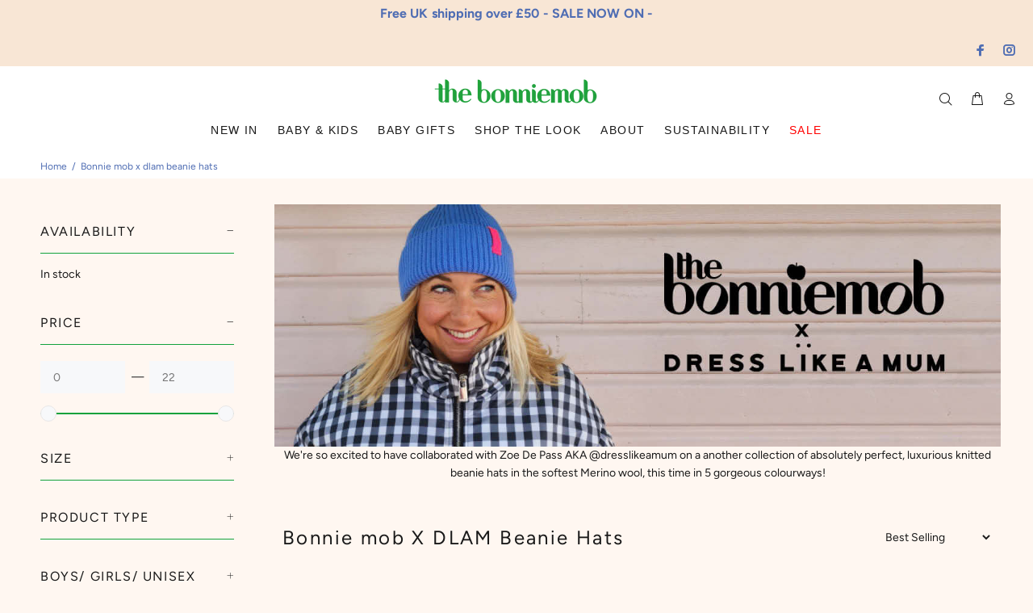

--- FILE ---
content_type: text/html; charset=utf-8
request_url: https://www.thebonniemob.com/collections/the-bonnie-mob-x-dlam-beanie-hats
body_size: 42705
content:
<!doctype html>
<!--[if IE 9]> <html class="ie9 no-js" lang="en"> <![endif]-->
<!--[if (gt IE 9)|!(IE)]><!--> <html class="no-js" lang="en"> <!--<![endif]-->
<head>





  	<link rel="preload" as="image" href="//www.thebonniemob.com/cdn/shop/products/MIDNIGHT_GREYSTRIPEhatflat_500x.jpg?v=1662724968">


<link rel="preconnect" href="//fonts.shopifycdn.com/" crossorigin>
<link rel="preconnect" href="//cdn.shopify.com/" crossorigin>
<link rel="preconnect" href="//v.shopify.com/" crossorigin>
<link rel="dns-prefetch" href="//www.thebonniemob.com" crossorigin>
<link rel="dns-prefetch" href="//the-bonniemob.myshopify.com" crossorigin>
<link rel="dns-prefetch" href="//cdn.shopify.com" crossorigin>
<link rel="dns-prefetch" href="//v.shopify.com" crossorigin>
<link rel="dns-prefetch" href="//fonts.shopifycdn.com" crossorigin>

<script>
  YETT_BLACKLIST = [/klaviyo/,/trustpilot/,/chimpstatic/,/covet/,/pay.google.com/]
  !function(t,e){"object"==typeof exports&&"undefined"!=typeof module?e(exports):"function"==typeof define&&define.amd?define(["exports"],e):e(t.yett={})}(this,function(t){"use strict";var e={blacklist:window.YETT_BLACKLIST,whitelist:window.YETT_WHITELIST},r={blacklisted:[]},n=function(t,r){return t&&(!r||"javascript/blocked"!==r)&&(!e.blacklist||e.blacklist.some(function(e){return e.test(t)}))&&(!e.whitelist||e.whitelist.every(function(e){return!e.test(t)}))},i=function(t){var r=t.getAttribute("src");return e.blacklist&&e.blacklist.every(function(t){return!t.test(r)})||e.whitelist&&e.whitelist.some(function(t){return t.test(r)})},c=new MutationObserver(function(t){t.forEach(function(t){for(var e=t.addedNodes,i=function(t){var i=e[t];if(1===i.nodeType&&"SCRIPT"===i.tagName){var c=i.src,o=i.type;if(n(c,o)){r.blacklisted.push(i.cloneNode()),i.type="javascript/blocked";i.addEventListener("beforescriptexecute",function t(e){"javascript/blocked"===i.getAttribute("type")&&e.preventDefault(),i.removeEventListener("beforescriptexecute",t)}),i.parentElement.removeChild(i)}}},c=0;c<e.length;c++)i(c)})});c.observe(document.documentElement,{childList:!0,subtree:!0});var o=document.createElement;document.createElement=function(){for(var t=arguments.length,e=Array(t),r=0;r<t;r++)e[r]=arguments[r];if("script"!==e[0].toLowerCase())return o.bind(document).apply(void 0,e);var i=o.bind(document).apply(void 0,e),c=i.setAttribute.bind(i);return Object.defineProperties(i,{src:{get:function(){return i.getAttribute("src")},set:function(t){return n(t,i.type)&&c("type","javascript/blocked"),c("src",t),!0}},type:{set:function(t){var e=n(i.src,i.type)?"javascript/blocked":t;return c("type",e),!0}}}),i.setAttribute=function(t,e){"type"===t||"src"===t?i[t]=e:HTMLScriptElement.prototype.setAttribute.call(i,t,e)},i};var l=function(t){if(Array.isArray(t)){for(var e=0,r=Array(t.length);e<t.length;e++)r[e]=t[e];return r}return Array.from(t)},a=new RegExp("[|\\{}()[\\]^$+*?.]","g");t.unblock=function(){for(var t=arguments.length,n=Array(t),o=0;o<t;o++)n[o]=arguments[o];n.length<1?(e.blacklist=[],e.whitelist=[]):(e.blacklist&&(e.blacklist=e.blacklist.filter(function(t){return n.every(function(e){return!t.test(e)})})),e.whitelist&&(e.whitelist=[].concat(l(e.whitelist),l(n.map(function(t){var r=".*"+t.replace(a,"\\$&")+".*";return e.whitelist.find(function(t){return t.toString()===r.toString()})?null:new RegExp(r)}).filter(Boolean)))));for(var s=document.querySelectorAll('script[type="javascript/blocked"]'),u=0;u<s.length;u++){var p=s[u];i(p)&&(p.type="application/javascript",r.blacklisted.push(p),p.parentElement.removeChild(p))}var d=0;[].concat(l(r.blacklisted)).forEach(function(t,e){if(i(t)){var n=document.createElement("script");n.setAttribute("src",t.src),n.setAttribute("type","application/javascript"),document.head.appendChild(n),r.blacklisted.splice(e-d,1),d++}}),e.blacklist&&e.blacklist.length<1&&c.disconnect()},Object.defineProperty(t,"__esModule",{value:!0})});
  //# sourceMappingURL=yett.min.js.map
</script>
  






  <!-- Basic page needs ================================================== -->
  <meta charset="utf-8">
  <!--[if IE]><meta http-equiv="X-UA-Compatible" content="IE=edge,chrome=1"><![endif]-->
  <meta name="viewport" content="width=device-width,initial-scale=1">
  <meta name="theme-color" content="#191919">
  <meta name="keywords" content="Shopify Template" />
  <meta name="author" content="p-themes">
  <link rel="canonical" href="https://www.thebonniemob.com/collections/the-bonnie-mob-x-dlam-beanie-hats"><link rel="shortcut icon" href="//www.thebonniemob.com/cdn/shop/files/APPLE_GREEN_32x32.png?v=1692906643" type="image/png"><!-- Title and description ================================================== --><title>Merino Wool Beanie Hat | soft and luxurious | The bonnie mob X DLAM
</title><meta name="description" content="We have collaborated with Zoe De Pass AKA @dresslikeamum on a new collection of luxurious knitted ribbed beanie hats in the softest 100% Merino wool. 5 gorgeous colourways including fun striped beanies! These hats are are Soft, warm and cosy for winter."><!-- Social meta ================================================== --><!-- /snippets/social-meta-tags.liquid -->




<meta property="og:site_name" content="The bonniemob">
<meta property="og:url" content="https://www.thebonniemob.com/collections/the-bonnie-mob-x-dlam-beanie-hats">
<meta property="og:title" content="Bonnie mob X DLAM Beanie Hats">
<meta property="og:type" content="product.group">
<meta property="og:description" content="We have collaborated with Zoe De Pass AKA @dresslikeamum on a new collection of luxurious knitted ribbed beanie hats in the softest 100% Merino wool. 5 gorgeous colourways including fun striped beanies! These hats are are Soft, warm and cosy for winter.">

<meta property="og:image" content="http://www.thebonniemob.com/cdn/shop/collections/DLAM_web_header_image_2_1200x1200.jpg?v=1662830673">
<meta property="og:image:secure_url" content="https://www.thebonniemob.com/cdn/shop/collections/DLAM_web_header_image_2_1200x1200.jpg?v=1662830673">


<meta name="twitter:card" content="summary_large_image">
<meta name="twitter:title" content="Bonnie mob X DLAM Beanie Hats">
<meta name="twitter:description" content="We have collaborated with Zoe De Pass AKA @dresslikeamum on a new collection of luxurious knitted ribbed beanie hats in the softest 100% Merino wool. 5 gorgeous colourways including fun striped beanies! These hats are are Soft, warm and cosy for winter.">
<!-- Helpers ================================================== -->

  <!-- CSS ================================================== --><link href="https://fonts.googleapis.com/css?family=Avenir Next:100,200,300,400,500,600,700,800,900" rel="stylesheet" defer>
<link href="//www.thebonniemob.com/cdn/shop/t/106/assets/theme.css?v=78898978873594303101767134086" rel="stylesheet" type="text/css" media="all" />

<script src="//www.thebonniemob.com/cdn/shop/t/106/assets/jquery.min.js?v=146653844047132007351675260640" defer="defer"></script><!-- Header hook for plugins ================================================== -->
  <script>window.performance && window.performance.mark && window.performance.mark('shopify.content_for_header.start');</script><meta name="google-site-verification" content="OFV3OdQ6F-7oZ5G97vTvcu6fWbJauiqAJrnNwG2spq0">
<meta id="shopify-digital-wallet" name="shopify-digital-wallet" content="/12653069/digital_wallets/dialog">
<meta name="shopify-checkout-api-token" content="d34fb383dc128b962837c7d2a4454163">
<meta id="in-context-paypal-metadata" data-shop-id="12653069" data-venmo-supported="false" data-environment="production" data-locale="en_US" data-paypal-v4="true" data-currency="GBP">
<link rel="alternate" type="application/atom+xml" title="Feed" href="/collections/the-bonnie-mob-x-dlam-beanie-hats.atom" />
<link rel="alternate" hreflang="x-default" href="https://www.thebonniemob.com/collections/the-bonnie-mob-x-dlam-beanie-hats">
<link rel="alternate" hreflang="en" href="https://www.thebonniemob.com/collections/the-bonnie-mob-x-dlam-beanie-hats">
<link rel="alternate" hreflang="en-AW" href="https://www.thebonniemob.com/en-aw/collections/the-bonnie-mob-x-dlam-beanie-hats">
<link rel="alternate" hreflang="en-AL" href="https://www.thebonniemob.com/en-al/collections/the-bonnie-mob-x-dlam-beanie-hats">
<link rel="alternate" hreflang="en-CR" href="https://www.thebonniemob.com/en-cr/collections/the-bonnie-mob-x-dlam-beanie-hats">
<link rel="alternate" hreflang="en-HR" href="https://www.thebonniemob.com/en-hr/collections/the-bonnie-mob-x-dlam-beanie-hats">
<link rel="alternate" hreflang="en-AE" href="https://www.thebonniemob.com/en-ae/collections/the-bonnie-mob-x-dlam-beanie-hats">
<link rel="alternate" hreflang="en-AF" href="https://www.thebonniemob.com/en-af/collections/the-bonnie-mob-x-dlam-beanie-hats">
<link rel="alternate" hreflang="en-AG" href="https://www.thebonniemob.com/en-ag/collections/the-bonnie-mob-x-dlam-beanie-hats">
<link rel="alternate" hreflang="en-AI" href="https://www.thebonniemob.com/en-ai/collections/the-bonnie-mob-x-dlam-beanie-hats">
<link rel="alternate" hreflang="en-AM" href="https://www.thebonniemob.com/en-am/collections/the-bonnie-mob-x-dlam-beanie-hats">
<link rel="alternate" hreflang="en-AO" href="https://www.thebonniemob.com/en-ao/collections/the-bonnie-mob-x-dlam-beanie-hats">
<link rel="alternate" hreflang="en-AR" href="https://www.thebonniemob.com/en-ar/collections/the-bonnie-mob-x-dlam-beanie-hats">
<link rel="alternate" hreflang="en-AU" href="https://www.thebonniemob.com/en-au/collections/the-bonnie-mob-x-dlam-beanie-hats">
<link rel="alternate" hreflang="en-AZ" href="https://www.thebonniemob.com/en-az/collections/the-bonnie-mob-x-dlam-beanie-hats">
<link rel="alternate" hreflang="en-BB" href="https://www.thebonniemob.com/en-bb/collections/the-bonnie-mob-x-dlam-beanie-hats">
<link rel="alternate" hreflang="en-BD" href="https://www.thebonniemob.com/en-bd/collections/the-bonnie-mob-x-dlam-beanie-hats">
<link rel="alternate" hreflang="en-BF" href="https://www.thebonniemob.com/en-bf/collections/the-bonnie-mob-x-dlam-beanie-hats">
<link rel="alternate" hreflang="en-BI" href="https://www.thebonniemob.com/en-bi/collections/the-bonnie-mob-x-dlam-beanie-hats">
<link rel="alternate" hreflang="en-BN" href="https://www.thebonniemob.com/en-bn/collections/the-bonnie-mob-x-dlam-beanie-hats">
<link rel="alternate" hreflang="en-BO" href="https://www.thebonniemob.com/en-bo/collections/the-bonnie-mob-x-dlam-beanie-hats">
<link rel="alternate" hreflang="en-BS" href="https://www.thebonniemob.com/en-bs/collections/the-bonnie-mob-x-dlam-beanie-hats">
<link rel="alternate" hreflang="en-BW" href="https://www.thebonniemob.com/en-bw/collections/the-bonnie-mob-x-dlam-beanie-hats">
<link rel="alternate" hreflang="en-CA" href="https://www.thebonniemob.com/en-ca/collections/the-bonnie-mob-x-dlam-beanie-hats">
<link rel="alternate" hreflang="en-CD" href="https://www.thebonniemob.com/en-cd/collections/the-bonnie-mob-x-dlam-beanie-hats">
<link rel="alternate" hreflang="en-CG" href="https://www.thebonniemob.com/en-cg/collections/the-bonnie-mob-x-dlam-beanie-hats">
<link rel="alternate" hreflang="en-CI" href="https://www.thebonniemob.com/en-ci/collections/the-bonnie-mob-x-dlam-beanie-hats">
<link rel="alternate" hreflang="en-CK" href="https://www.thebonniemob.com/en-ck/collections/the-bonnie-mob-x-dlam-beanie-hats">
<link rel="alternate" hreflang="en-CL" href="https://www.thebonniemob.com/en-cl/collections/the-bonnie-mob-x-dlam-beanie-hats">
<link rel="alternate" hreflang="en-CM" href="https://www.thebonniemob.com/en-cm/collections/the-bonnie-mob-x-dlam-beanie-hats">
<link rel="alternate" hreflang="en-CO" href="https://www.thebonniemob.com/en-co/collections/the-bonnie-mob-x-dlam-beanie-hats">
<link rel="alternate" hreflang="en-CV" href="https://www.thebonniemob.com/en-cv/collections/the-bonnie-mob-x-dlam-beanie-hats">
<link rel="alternate" hreflang="en-DJ" href="https://www.thebonniemob.com/en-dj/collections/the-bonnie-mob-x-dlam-beanie-hats">
<link rel="alternate" hreflang="en-DM" href="https://www.thebonniemob.com/en-dm/collections/the-bonnie-mob-x-dlam-beanie-hats">
<link rel="alternate" hreflang="en-DO" href="https://www.thebonniemob.com/en-do/collections/the-bonnie-mob-x-dlam-beanie-hats">
<link rel="alternate" hreflang="en-DZ" href="https://www.thebonniemob.com/en-dz/collections/the-bonnie-mob-x-dlam-beanie-hats">
<link rel="alternate" hreflang="en-EC" href="https://www.thebonniemob.com/en-ec/collections/the-bonnie-mob-x-dlam-beanie-hats">
<link rel="alternate" hreflang="en-EG" href="https://www.thebonniemob.com/en-eg/collections/the-bonnie-mob-x-dlam-beanie-hats">
<link rel="alternate" hreflang="en-ET" href="https://www.thebonniemob.com/en-et/collections/the-bonnie-mob-x-dlam-beanie-hats">
<link rel="alternate" hreflang="en-FJ" href="https://www.thebonniemob.com/en-fj/collections/the-bonnie-mob-x-dlam-beanie-hats">
<link rel="alternate" hreflang="en-FK" href="https://www.thebonniemob.com/en-fk/collections/the-bonnie-mob-x-dlam-beanie-hats">
<link rel="alternate" hreflang="en-GA" href="https://www.thebonniemob.com/en-ga/collections/the-bonnie-mob-x-dlam-beanie-hats">
<link rel="alternate" hreflang="en-GD" href="https://www.thebonniemob.com/en-gd/collections/the-bonnie-mob-x-dlam-beanie-hats">
<link rel="alternate" hreflang="en-GH" href="https://www.thebonniemob.com/en-gh/collections/the-bonnie-mob-x-dlam-beanie-hats">
<link rel="alternate" hreflang="en-GL" href="https://www.thebonniemob.com/en-gl/collections/the-bonnie-mob-x-dlam-beanie-hats">
<link rel="alternate" hreflang="en-GM" href="https://www.thebonniemob.com/en-gm/collections/the-bonnie-mob-x-dlam-beanie-hats">
<link rel="alternate" hreflang="en-GN" href="https://www.thebonniemob.com/en-gn/collections/the-bonnie-mob-x-dlam-beanie-hats">
<link rel="alternate" hreflang="en-GQ" href="https://www.thebonniemob.com/en-gq/collections/the-bonnie-mob-x-dlam-beanie-hats">
<link rel="alternate" hreflang="en-IL" href="https://www.thebonniemob.com/en-il/collections/the-bonnie-mob-x-dlam-beanie-hats">
<link rel="alternate" hreflang="en-GW" href="https://www.thebonniemob.com/en-gw/collections/the-bonnie-mob-x-dlam-beanie-hats">
<link rel="alternate" hreflang="en-GY" href="https://www.thebonniemob.com/en-gy/collections/the-bonnie-mob-x-dlam-beanie-hats">
<link rel="alternate" hreflang="en-HK" href="https://www.thebonniemob.com/en-hk/collections/the-bonnie-mob-x-dlam-beanie-hats">
<link rel="alternate" hreflang="en-HN" href="https://www.thebonniemob.com/en-hn/collections/the-bonnie-mob-x-dlam-beanie-hats">
<link rel="alternate" hreflang="en-HT" href="https://www.thebonniemob.com/en-ht/collections/the-bonnie-mob-x-dlam-beanie-hats">
<link rel="alternate" hreflang="en-ID" href="https://www.thebonniemob.com/en-id/collections/the-bonnie-mob-x-dlam-beanie-hats">
<link rel="alternate" hreflang="en-IN" href="https://www.thebonniemob.com/en-in/collections/the-bonnie-mob-x-dlam-beanie-hats">
<link rel="alternate" hreflang="en-JM" href="https://www.thebonniemob.com/en-jm/collections/the-bonnie-mob-x-dlam-beanie-hats">
<link rel="alternate" hreflang="en-JO" href="https://www.thebonniemob.com/en-jo/collections/the-bonnie-mob-x-dlam-beanie-hats">
<link rel="alternate" hreflang="en-JP" href="https://www.thebonniemob.com/en-jp/collections/the-bonnie-mob-x-dlam-beanie-hats">
<link rel="alternate" hreflang="en-KE" href="https://www.thebonniemob.com/en-ke/collections/the-bonnie-mob-x-dlam-beanie-hats">
<link rel="alternate" hreflang="en-KG" href="https://www.thebonniemob.com/en-kg/collections/the-bonnie-mob-x-dlam-beanie-hats">
<link rel="alternate" hreflang="en-KH" href="https://www.thebonniemob.com/en-kh/collections/the-bonnie-mob-x-dlam-beanie-hats">
<link rel="alternate" hreflang="en-KM" href="https://www.thebonniemob.com/en-km/collections/the-bonnie-mob-x-dlam-beanie-hats">
<link rel="alternate" hreflang="en-KN" href="https://www.thebonniemob.com/en-kn/collections/the-bonnie-mob-x-dlam-beanie-hats">
<link rel="alternate" hreflang="en-KR" href="https://www.thebonniemob.com/en-kr/collections/the-bonnie-mob-x-dlam-beanie-hats">
<link rel="alternate" hreflang="en-KW" href="https://www.thebonniemob.com/en-kw/collections/the-bonnie-mob-x-dlam-beanie-hats">
<link rel="alternate" hreflang="en-KY" href="https://www.thebonniemob.com/en-ky/collections/the-bonnie-mob-x-dlam-beanie-hats">
<link rel="alternate" hreflang="en-KZ" href="https://www.thebonniemob.com/en-kz/collections/the-bonnie-mob-x-dlam-beanie-hats">
<link rel="alternate" hreflang="en-LA" href="https://www.thebonniemob.com/en-la/collections/the-bonnie-mob-x-dlam-beanie-hats">
<link rel="alternate" hreflang="en-LB" href="https://www.thebonniemob.com/en-lb/collections/the-bonnie-mob-x-dlam-beanie-hats">
<link rel="alternate" hreflang="en-LI" href="https://www.thebonniemob.com/en-li/collections/the-bonnie-mob-x-dlam-beanie-hats">
<link rel="alternate" hreflang="en-LR" href="https://www.thebonniemob.com/en-lr/collections/the-bonnie-mob-x-dlam-beanie-hats">
<link rel="alternate" hreflang="en-LS" href="https://www.thebonniemob.com/en-ls/collections/the-bonnie-mob-x-dlam-beanie-hats">
<link rel="alternate" hreflang="en-MA" href="https://www.thebonniemob.com/en-ma/collections/the-bonnie-mob-x-dlam-beanie-hats">
<link rel="alternate" hreflang="en-ML" href="https://www.thebonniemob.com/en-ml/collections/the-bonnie-mob-x-dlam-beanie-hats">
<link rel="alternate" hreflang="en-MM" href="https://www.thebonniemob.com/en-mm/collections/the-bonnie-mob-x-dlam-beanie-hats">
<link rel="alternate" hreflang="en-MN" href="https://www.thebonniemob.com/en-mn/collections/the-bonnie-mob-x-dlam-beanie-hats">
<link rel="alternate" hreflang="en-MO" href="https://www.thebonniemob.com/en-mo/collections/the-bonnie-mob-x-dlam-beanie-hats">
<link rel="alternate" hreflang="en-MS" href="https://www.thebonniemob.com/en-ms/collections/the-bonnie-mob-x-dlam-beanie-hats">
<link rel="alternate" hreflang="en-MU" href="https://www.thebonniemob.com/en-mu/collections/the-bonnie-mob-x-dlam-beanie-hats">
<link rel="alternate" hreflang="en-MV" href="https://www.thebonniemob.com/en-mv/collections/the-bonnie-mob-x-dlam-beanie-hats">
<link rel="alternate" hreflang="en-MW" href="https://www.thebonniemob.com/en-mw/collections/the-bonnie-mob-x-dlam-beanie-hats">
<link rel="alternate" hreflang="en-MX" href="https://www.thebonniemob.com/en-mx/collections/the-bonnie-mob-x-dlam-beanie-hats">
<link rel="alternate" hreflang="en-MY" href="https://www.thebonniemob.com/en-my/collections/the-bonnie-mob-x-dlam-beanie-hats">
<link rel="alternate" hreflang="en-NA" href="https://www.thebonniemob.com/en-na/collections/the-bonnie-mob-x-dlam-beanie-hats">
<link rel="alternate" hreflang="en-NE" href="https://www.thebonniemob.com/en-ne/collections/the-bonnie-mob-x-dlam-beanie-hats">
<link rel="alternate" hreflang="en-NG" href="https://www.thebonniemob.com/en-ng/collections/the-bonnie-mob-x-dlam-beanie-hats">
<link rel="alternate" hreflang="en-NI" href="https://www.thebonniemob.com/en-ni/collections/the-bonnie-mob-x-dlam-beanie-hats">
<link rel="alternate" hreflang="en-NL" href="https://www.thebonniemob.com/en-nl/collections/the-bonnie-mob-x-dlam-beanie-hats">
<link rel="alternate" hreflang="en-NO" href="https://www.thebonniemob.com/en-no/collections/the-bonnie-mob-x-dlam-beanie-hats">
<link rel="alternate" hreflang="en-AD" href="https://www.thebonniemob.com/en-ad/collections/the-bonnie-mob-x-dlam-beanie-hats">
<link rel="alternate" hreflang="en-NP" href="https://www.thebonniemob.com/en-np/collections/the-bonnie-mob-x-dlam-beanie-hats">
<link rel="alternate" hreflang="en-NR" href="https://www.thebonniemob.com/en-nr/collections/the-bonnie-mob-x-dlam-beanie-hats">
<link rel="alternate" hreflang="en-NU" href="https://www.thebonniemob.com/en-nu/collections/the-bonnie-mob-x-dlam-beanie-hats">
<link rel="alternate" hreflang="en-NZ" href="https://www.thebonniemob.com/en-nz/collections/the-bonnie-mob-x-dlam-beanie-hats">
<link rel="alternate" hreflang="en-AT" href="https://www.thebonniemob.com/en-at/collections/the-bonnie-mob-x-dlam-beanie-hats">
<link rel="alternate" hreflang="en-OM" href="https://www.thebonniemob.com/en-om/collections/the-bonnie-mob-x-dlam-beanie-hats">
<link rel="alternate" hreflang="en-PA" href="https://www.thebonniemob.com/en-pa/collections/the-bonnie-mob-x-dlam-beanie-hats">
<link rel="alternate" hreflang="en-BE" href="https://www.thebonniemob.com/en-be/collections/the-bonnie-mob-x-dlam-beanie-hats">
<link rel="alternate" hreflang="en-PE" href="https://www.thebonniemob.com/en-pe/collections/the-bonnie-mob-x-dlam-beanie-hats">
<link rel="alternate" hreflang="en-PF" href="https://www.thebonniemob.com/en-pf/collections/the-bonnie-mob-x-dlam-beanie-hats">
<link rel="alternate" hreflang="en-BG" href="https://www.thebonniemob.com/en-bg/collections/the-bonnie-mob-x-dlam-beanie-hats">
<link rel="alternate" hreflang="en-PG" href="https://www.thebonniemob.com/en-pg/collections/the-bonnie-mob-x-dlam-beanie-hats">
<link rel="alternate" hreflang="en-LK" href="https://www.thebonniemob.com/en-lk/collections/the-bonnie-mob-x-dlam-beanie-hats">
<link rel="alternate" hreflang="en-BJ" href="https://www.thebonniemob.com/en-bj/collections/the-bonnie-mob-x-dlam-beanie-hats">
<link rel="alternate" hreflang="en-PK" href="https://www.thebonniemob.com/en-pk/collections/the-bonnie-mob-x-dlam-beanie-hats">
<link rel="alternate" hreflang="en-PL" href="https://www.thebonniemob.com/en-pl/collections/the-bonnie-mob-x-dlam-beanie-hats">
<link rel="alternate" hreflang="en-BZ" href="https://www.thebonniemob.com/en-bz/collections/the-bonnie-mob-x-dlam-beanie-hats">
<link rel="alternate" hreflang="en-PT" href="https://www.thebonniemob.com/en-pt/collections/the-bonnie-mob-x-dlam-beanie-hats">
<link rel="alternate" hreflang="en-PY" href="https://www.thebonniemob.com/en-py/collections/the-bonnie-mob-x-dlam-beanie-hats">
<link rel="alternate" hreflang="en-QA" href="https://www.thebonniemob.com/en-qa/collections/the-bonnie-mob-x-dlam-beanie-hats">
<link rel="alternate" hreflang="en-RS" href="https://www.thebonniemob.com/en-rs/collections/the-bonnie-mob-x-dlam-beanie-hats">
<link rel="alternate" hreflang="en-CH" href="https://www.thebonniemob.com/en-ch/collections/the-bonnie-mob-x-dlam-beanie-hats">
<link rel="alternate" hreflang="en-CY" href="https://www.thebonniemob.com/en-cy/collections/the-bonnie-mob-x-dlam-beanie-hats">
<link rel="alternate" hreflang="en-SA" href="https://www.thebonniemob.com/en-sa/collections/the-bonnie-mob-x-dlam-beanie-hats">
<link rel="alternate" hreflang="en-SB" href="https://www.thebonniemob.com/en-sb/collections/the-bonnie-mob-x-dlam-beanie-hats">
<link rel="alternate" hreflang="en-DK" href="https://www.thebonniemob.com/en-dk/collections/the-bonnie-mob-x-dlam-beanie-hats">
<link rel="alternate" hreflang="en-SC" href="https://www.thebonniemob.com/en-sc/collections/the-bonnie-mob-x-dlam-beanie-hats">
<link rel="alternate" hreflang="en-EE" href="https://www.thebonniemob.com/en-ee/collections/the-bonnie-mob-x-dlam-beanie-hats">
<link rel="alternate" hreflang="en-SE" href="https://www.thebonniemob.com/en-se/collections/the-bonnie-mob-x-dlam-beanie-hats">
<link rel="alternate" hreflang="en-SG" href="https://www.thebonniemob.com/en-sg/collections/the-bonnie-mob-x-dlam-beanie-hats">
<link rel="alternate" hreflang="en-ES" href="https://www.thebonniemob.com/en-es/collections/the-bonnie-mob-x-dlam-beanie-hats">
<link rel="alternate" hreflang="en-SH" href="https://www.thebonniemob.com/en-sh/collections/the-bonnie-mob-x-dlam-beanie-hats">
<link rel="alternate" hreflang="en-DE" href="https://www.thebonniemob.com/en-de/collections/the-bonnie-mob-x-dlam-beanie-hats">
<link rel="alternate" hreflang="en-SI" href="https://www.thebonniemob.com/en-si/collections/the-bonnie-mob-x-dlam-beanie-hats">
<link rel="alternate" hreflang="en-FO" href="https://www.thebonniemob.com/en-fo/collections/the-bonnie-mob-x-dlam-beanie-hats">
<link rel="alternate" hreflang="en-SL" href="https://www.thebonniemob.com/en-sl/collections/the-bonnie-mob-x-dlam-beanie-hats">
<link rel="alternate" hreflang="en-FR" href="https://www.thebonniemob.com/en-fr/collections/the-bonnie-mob-x-dlam-beanie-hats">
<link rel="alternate" hreflang="en-SM" href="https://www.thebonniemob.com/en-sm/collections/the-bonnie-mob-x-dlam-beanie-hats">
<link rel="alternate" hreflang="en-SN" href="https://www.thebonniemob.com/en-sn/collections/the-bonnie-mob-x-dlam-beanie-hats">
<link rel="alternate" hreflang="en-GE" href="https://www.thebonniemob.com/en-ge/collections/the-bonnie-mob-x-dlam-beanie-hats">
<link rel="alternate" hreflang="en-SO" href="https://www.thebonniemob.com/en-so/collections/the-bonnie-mob-x-dlam-beanie-hats">
<link rel="alternate" hreflang="en-GF" href="https://www.thebonniemob.com/en-gf/collections/the-bonnie-mob-x-dlam-beanie-hats">
<link rel="alternate" hreflang="en-SR" href="https://www.thebonniemob.com/en-sr/collections/the-bonnie-mob-x-dlam-beanie-hats">
<link rel="alternate" hreflang="en-GG" href="https://www.thebonniemob.com/en-gg/collections/the-bonnie-mob-x-dlam-beanie-hats">
<link rel="alternate" hreflang="en-ST" href="https://www.thebonniemob.com/en-st/collections/the-bonnie-mob-x-dlam-beanie-hats">
<link rel="alternate" hreflang="en-GI" href="https://www.thebonniemob.com/en-gi/collections/the-bonnie-mob-x-dlam-beanie-hats">
<link rel="alternate" hreflang="en-SV" href="https://www.thebonniemob.com/en-sv/collections/the-bonnie-mob-x-dlam-beanie-hats">
<link rel="alternate" hreflang="en-SZ" href="https://www.thebonniemob.com/en-sz/collections/the-bonnie-mob-x-dlam-beanie-hats">
<link rel="alternate" hreflang="en-TC" href="https://www.thebonniemob.com/en-tc/collections/the-bonnie-mob-x-dlam-beanie-hats">
<link rel="alternate" hreflang="en-GP" href="https://www.thebonniemob.com/en-gp/collections/the-bonnie-mob-x-dlam-beanie-hats">
<link rel="alternate" hreflang="en-TG" href="https://www.thebonniemob.com/en-tg/collections/the-bonnie-mob-x-dlam-beanie-hats">
<link rel="alternate" hreflang="en-GR" href="https://www.thebonniemob.com/en-gr/collections/the-bonnie-mob-x-dlam-beanie-hats">
<link rel="alternate" hreflang="en-TH" href="https://www.thebonniemob.com/en-th/collections/the-bonnie-mob-x-dlam-beanie-hats">
<link rel="alternate" hreflang="en-IT" href="https://www.thebonniemob.com/en-it/collections/the-bonnie-mob-x-dlam-beanie-hats">
<link rel="alternate" hreflang="en-TM" href="https://www.thebonniemob.com/en-tm/collections/the-bonnie-mob-x-dlam-beanie-hats">
<link rel="alternate" hreflang="en-TN" href="https://www.thebonniemob.com/en-tn/collections/the-bonnie-mob-x-dlam-beanie-hats">
<link rel="alternate" hreflang="en-TO" href="https://www.thebonniemob.com/en-to/collections/the-bonnie-mob-x-dlam-beanie-hats">
<link rel="alternate" hreflang="en-HU" href="https://www.thebonniemob.com/en-hu/collections/the-bonnie-mob-x-dlam-beanie-hats">
<link rel="alternate" hreflang="en-TL" href="https://www.thebonniemob.com/en-tl/collections/the-bonnie-mob-x-dlam-beanie-hats">
<link rel="alternate" hreflang="en-IM" href="https://www.thebonniemob.com/en-im/collections/the-bonnie-mob-x-dlam-beanie-hats">
<link rel="alternate" hreflang="en-TT" href="https://www.thebonniemob.com/en-tt/collections/the-bonnie-mob-x-dlam-beanie-hats">
<link rel="alternate" hreflang="en-TV" href="https://www.thebonniemob.com/en-tv/collections/the-bonnie-mob-x-dlam-beanie-hats">
<link rel="alternate" hreflang="en-IS" href="https://www.thebonniemob.com/en-is/collections/the-bonnie-mob-x-dlam-beanie-hats">
<link rel="alternate" hreflang="en-TW" href="https://www.thebonniemob.com/en-tw/collections/the-bonnie-mob-x-dlam-beanie-hats">
<link rel="alternate" hreflang="en-TZ" href="https://www.thebonniemob.com/en-tz/collections/the-bonnie-mob-x-dlam-beanie-hats">
<link rel="alternate" hreflang="en-UG" href="https://www.thebonniemob.com/en-ug/collections/the-bonnie-mob-x-dlam-beanie-hats">
<link rel="alternate" hreflang="en-US" href="https://www.thebonniemob.com/en-us/collections/the-bonnie-mob-x-dlam-beanie-hats">
<link rel="alternate" hreflang="en-UY" href="https://www.thebonniemob.com/en-uy/collections/the-bonnie-mob-x-dlam-beanie-hats">
<link rel="alternate" hreflang="en-UZ" href="https://www.thebonniemob.com/en-uz/collections/the-bonnie-mob-x-dlam-beanie-hats">
<link rel="alternate" hreflang="en-VE" href="https://www.thebonniemob.com/en-ve/collections/the-bonnie-mob-x-dlam-beanie-hats">
<link rel="alternate" hreflang="en-LT" href="https://www.thebonniemob.com/en-lt/collections/the-bonnie-mob-x-dlam-beanie-hats">
<link rel="alternate" hreflang="en-VG" href="https://www.thebonniemob.com/en-vg/collections/the-bonnie-mob-x-dlam-beanie-hats">
<link rel="alternate" hreflang="en-LU" href="https://www.thebonniemob.com/en-lu/collections/the-bonnie-mob-x-dlam-beanie-hats">
<link rel="alternate" hreflang="en-VN" href="https://www.thebonniemob.com/en-vn/collections/the-bonnie-mob-x-dlam-beanie-hats">
<link rel="alternate" hreflang="en-LV" href="https://www.thebonniemob.com/en-lv/collections/the-bonnie-mob-x-dlam-beanie-hats">
<link rel="alternate" hreflang="en-VU" href="https://www.thebonniemob.com/en-vu/collections/the-bonnie-mob-x-dlam-beanie-hats">
<link rel="alternate" hreflang="en-WF" href="https://www.thebonniemob.com/en-wf/collections/the-bonnie-mob-x-dlam-beanie-hats">
<link rel="alternate" hreflang="en-MC" href="https://www.thebonniemob.com/en-mc/collections/the-bonnie-mob-x-dlam-beanie-hats">
<link rel="alternate" hreflang="en-WS" href="https://www.thebonniemob.com/en-ws/collections/the-bonnie-mob-x-dlam-beanie-hats">
<link rel="alternate" hreflang="en-MD" href="https://www.thebonniemob.com/en-md/collections/the-bonnie-mob-x-dlam-beanie-hats">
<link rel="alternate" hreflang="en-ME" href="https://www.thebonniemob.com/en-me/collections/the-bonnie-mob-x-dlam-beanie-hats">
<link rel="alternate" hreflang="en-YT" href="https://www.thebonniemob.com/en-yt/collections/the-bonnie-mob-x-dlam-beanie-hats">
<link rel="alternate" hreflang="en-ZA" href="https://www.thebonniemob.com/en-za/collections/the-bonnie-mob-x-dlam-beanie-hats">
<link rel="alternate" hreflang="en-MK" href="https://www.thebonniemob.com/en-mk/collections/the-bonnie-mob-x-dlam-beanie-hats">
<link rel="alternate" hreflang="en-ZM" href="https://www.thebonniemob.com/en-zm/collections/the-bonnie-mob-x-dlam-beanie-hats">
<link rel="alternate" hreflang="en-ZW" href="https://www.thebonniemob.com/en-zw/collections/the-bonnie-mob-x-dlam-beanie-hats">
<link rel="alternate" hreflang="en-FI" href="https://www.thebonniemob.com/en-fi/collections/the-bonnie-mob-x-dlam-beanie-hats">
<link rel="alternate" hreflang="en-MQ" href="https://www.thebonniemob.com/en-mq/collections/the-bonnie-mob-x-dlam-beanie-hats">
<link rel="alternate" hreflang="en-GT" href="https://www.thebonniemob.com/en-gt/collections/the-bonnie-mob-x-dlam-beanie-hats">
<link rel="alternate" hreflang="en-MZ" href="https://www.thebonniemob.com/en-mz/collections/the-bonnie-mob-x-dlam-beanie-hats">
<link rel="alternate" hreflang="en-MT" href="https://www.thebonniemob.com/en-mt/collections/the-bonnie-mob-x-dlam-beanie-hats">
<link rel="alternate" hreflang="en-NC" href="https://www.thebonniemob.com/en-nc/collections/the-bonnie-mob-x-dlam-beanie-hats">
<link rel="alternate" hreflang="en-PH" href="https://www.thebonniemob.com/en-ph/collections/the-bonnie-mob-x-dlam-beanie-hats">
<link rel="alternate" hreflang="en-RW" href="https://www.thebonniemob.com/en-rw/collections/the-bonnie-mob-x-dlam-beanie-hats">
<link rel="alternate" hreflang="en-TD" href="https://www.thebonniemob.com/en-td/collections/the-bonnie-mob-x-dlam-beanie-hats">
<link rel="alternate" hreflang="en-RO" href="https://www.thebonniemob.com/en-ro/collections/the-bonnie-mob-x-dlam-beanie-hats">
<link rel="alternate" hreflang="en-SX" href="https://www.thebonniemob.com/en-sx/collections/the-bonnie-mob-x-dlam-beanie-hats">
<link rel="alternate" hreflang="en-CW" href="https://www.thebonniemob.com/en-cw/collections/the-bonnie-mob-x-dlam-beanie-hats">
<link rel="alternate" hreflang="en-BH" href="https://www.thebonniemob.com/en-bh/collections/the-bonnie-mob-x-dlam-beanie-hats">
<link rel="alternate" hreflang="en-BR" href="https://www.thebonniemob.com/en-br/collections/the-bonnie-mob-x-dlam-beanie-hats">
<link rel="alternate" hreflang="en-IE" href="https://www.thebonniemob.com/en-ie/collections/the-bonnie-mob-x-dlam-beanie-hats">
<link rel="alternate" type="application/json+oembed" href="https://www.thebonniemob.com/collections/the-bonnie-mob-x-dlam-beanie-hats.oembed">
<script async="async" src="/checkouts/internal/preloads.js?locale=en-GB"></script>
<link rel="preconnect" href="https://shop.app" crossorigin="anonymous">
<script async="async" src="https://shop.app/checkouts/internal/preloads.js?locale=en-GB&shop_id=12653069" crossorigin="anonymous"></script>
<script id="apple-pay-shop-capabilities" type="application/json">{"shopId":12653069,"countryCode":"GB","currencyCode":"GBP","merchantCapabilities":["supports3DS"],"merchantId":"gid:\/\/shopify\/Shop\/12653069","merchantName":"The bonniemob","requiredBillingContactFields":["postalAddress","email","phone"],"requiredShippingContactFields":["postalAddress","email","phone"],"shippingType":"shipping","supportedNetworks":["visa","maestro","masterCard","amex","discover","elo"],"total":{"type":"pending","label":"The bonniemob","amount":"1.00"},"shopifyPaymentsEnabled":true,"supportsSubscriptions":true}</script>
<script id="shopify-features" type="application/json">{"accessToken":"d34fb383dc128b962837c7d2a4454163","betas":["rich-media-storefront-analytics"],"domain":"www.thebonniemob.com","predictiveSearch":true,"shopId":12653069,"locale":"en"}</script>
<script>var Shopify = Shopify || {};
Shopify.shop = "the-bonniemob.myshopify.com";
Shopify.locale = "en";
Shopify.currency = {"active":"GBP","rate":"1.0"};
Shopify.country = "GB";
Shopify.theme = {"name":"Bonniemob Web 13-03-25","id":122133905466,"schema_name":"Wokiee","schema_version":"2.1.2 shopify 2.0","theme_store_id":null,"role":"main"};
Shopify.theme.handle = "null";
Shopify.theme.style = {"id":null,"handle":null};
Shopify.cdnHost = "www.thebonniemob.com/cdn";
Shopify.routes = Shopify.routes || {};
Shopify.routes.root = "/";</script>
<script type="module">!function(o){(o.Shopify=o.Shopify||{}).modules=!0}(window);</script>
<script>!function(o){function n(){var o=[];function n(){o.push(Array.prototype.slice.apply(arguments))}return n.q=o,n}var t=o.Shopify=o.Shopify||{};t.loadFeatures=n(),t.autoloadFeatures=n()}(window);</script>
<script>
  window.ShopifyPay = window.ShopifyPay || {};
  window.ShopifyPay.apiHost = "shop.app\/pay";
  window.ShopifyPay.redirectState = null;
</script>
<script id="shop-js-analytics" type="application/json">{"pageType":"collection"}</script>
<script defer="defer" async type="module" src="//www.thebonniemob.com/cdn/shopifycloud/shop-js/modules/v2/client.init-shop-cart-sync_BT-GjEfc.en.esm.js"></script>
<script defer="defer" async type="module" src="//www.thebonniemob.com/cdn/shopifycloud/shop-js/modules/v2/chunk.common_D58fp_Oc.esm.js"></script>
<script defer="defer" async type="module" src="//www.thebonniemob.com/cdn/shopifycloud/shop-js/modules/v2/chunk.modal_xMitdFEc.esm.js"></script>
<script type="module">
  await import("//www.thebonniemob.com/cdn/shopifycloud/shop-js/modules/v2/client.init-shop-cart-sync_BT-GjEfc.en.esm.js");
await import("//www.thebonniemob.com/cdn/shopifycloud/shop-js/modules/v2/chunk.common_D58fp_Oc.esm.js");
await import("//www.thebonniemob.com/cdn/shopifycloud/shop-js/modules/v2/chunk.modal_xMitdFEc.esm.js");

  window.Shopify.SignInWithShop?.initShopCartSync?.({"fedCMEnabled":true,"windoidEnabled":true});

</script>
<script>
  window.Shopify = window.Shopify || {};
  if (!window.Shopify.featureAssets) window.Shopify.featureAssets = {};
  window.Shopify.featureAssets['shop-js'] = {"shop-cart-sync":["modules/v2/client.shop-cart-sync_DZOKe7Ll.en.esm.js","modules/v2/chunk.common_D58fp_Oc.esm.js","modules/v2/chunk.modal_xMitdFEc.esm.js"],"init-fed-cm":["modules/v2/client.init-fed-cm_B6oLuCjv.en.esm.js","modules/v2/chunk.common_D58fp_Oc.esm.js","modules/v2/chunk.modal_xMitdFEc.esm.js"],"shop-cash-offers":["modules/v2/client.shop-cash-offers_D2sdYoxE.en.esm.js","modules/v2/chunk.common_D58fp_Oc.esm.js","modules/v2/chunk.modal_xMitdFEc.esm.js"],"shop-login-button":["modules/v2/client.shop-login-button_QeVjl5Y3.en.esm.js","modules/v2/chunk.common_D58fp_Oc.esm.js","modules/v2/chunk.modal_xMitdFEc.esm.js"],"pay-button":["modules/v2/client.pay-button_DXTOsIq6.en.esm.js","modules/v2/chunk.common_D58fp_Oc.esm.js","modules/v2/chunk.modal_xMitdFEc.esm.js"],"shop-button":["modules/v2/client.shop-button_DQZHx9pm.en.esm.js","modules/v2/chunk.common_D58fp_Oc.esm.js","modules/v2/chunk.modal_xMitdFEc.esm.js"],"avatar":["modules/v2/client.avatar_BTnouDA3.en.esm.js"],"init-windoid":["modules/v2/client.init-windoid_CR1B-cfM.en.esm.js","modules/v2/chunk.common_D58fp_Oc.esm.js","modules/v2/chunk.modal_xMitdFEc.esm.js"],"init-shop-for-new-customer-accounts":["modules/v2/client.init-shop-for-new-customer-accounts_C_vY_xzh.en.esm.js","modules/v2/client.shop-login-button_QeVjl5Y3.en.esm.js","modules/v2/chunk.common_D58fp_Oc.esm.js","modules/v2/chunk.modal_xMitdFEc.esm.js"],"init-shop-email-lookup-coordinator":["modules/v2/client.init-shop-email-lookup-coordinator_BI7n9ZSv.en.esm.js","modules/v2/chunk.common_D58fp_Oc.esm.js","modules/v2/chunk.modal_xMitdFEc.esm.js"],"init-shop-cart-sync":["modules/v2/client.init-shop-cart-sync_BT-GjEfc.en.esm.js","modules/v2/chunk.common_D58fp_Oc.esm.js","modules/v2/chunk.modal_xMitdFEc.esm.js"],"shop-toast-manager":["modules/v2/client.shop-toast-manager_DiYdP3xc.en.esm.js","modules/v2/chunk.common_D58fp_Oc.esm.js","modules/v2/chunk.modal_xMitdFEc.esm.js"],"init-customer-accounts":["modules/v2/client.init-customer-accounts_D9ZNqS-Q.en.esm.js","modules/v2/client.shop-login-button_QeVjl5Y3.en.esm.js","modules/v2/chunk.common_D58fp_Oc.esm.js","modules/v2/chunk.modal_xMitdFEc.esm.js"],"init-customer-accounts-sign-up":["modules/v2/client.init-customer-accounts-sign-up_iGw4briv.en.esm.js","modules/v2/client.shop-login-button_QeVjl5Y3.en.esm.js","modules/v2/chunk.common_D58fp_Oc.esm.js","modules/v2/chunk.modal_xMitdFEc.esm.js"],"shop-follow-button":["modules/v2/client.shop-follow-button_CqMgW2wH.en.esm.js","modules/v2/chunk.common_D58fp_Oc.esm.js","modules/v2/chunk.modal_xMitdFEc.esm.js"],"checkout-modal":["modules/v2/client.checkout-modal_xHeaAweL.en.esm.js","modules/v2/chunk.common_D58fp_Oc.esm.js","modules/v2/chunk.modal_xMitdFEc.esm.js"],"shop-login":["modules/v2/client.shop-login_D91U-Q7h.en.esm.js","modules/v2/chunk.common_D58fp_Oc.esm.js","modules/v2/chunk.modal_xMitdFEc.esm.js"],"lead-capture":["modules/v2/client.lead-capture_BJmE1dJe.en.esm.js","modules/v2/chunk.common_D58fp_Oc.esm.js","modules/v2/chunk.modal_xMitdFEc.esm.js"],"payment-terms":["modules/v2/client.payment-terms_Ci9AEqFq.en.esm.js","modules/v2/chunk.common_D58fp_Oc.esm.js","modules/v2/chunk.modal_xMitdFEc.esm.js"]};
</script>
<script>(function() {
  var isLoaded = false;
  function asyncLoad() {
    if (isLoaded) return;
    isLoaded = true;
    var urls = ["https:\/\/app.supergiftoptions.com\/get_script\/f11cf69e495711ec9aceb2cd3fe820bb.js?v=219270\u0026shop=the-bonniemob.myshopify.com","https:\/\/crossborder-integration.global-e.com\/resources\/js\/app?shop=the-bonniemob.myshopify.com","\/\/cdn.shopify.com\/proxy\/e06bad3e93b7f1ec7cb20664fc01075a8749c82bd8a8670c7cc8363133d67d7a\/web.global-e.com\/merchant\/storefrontattributes?merchantid=10001270\u0026shop=the-bonniemob.myshopify.com\u0026sp-cache-control=cHVibGljLCBtYXgtYWdlPTkwMA","https:\/\/dr4qe3ddw9y32.cloudfront.net\/awin-shopify-integration-code.js?aid=82859\u0026v=shopifyApp_5.2.3\u0026ts=1760543582472\u0026shop=the-bonniemob.myshopify.com","https:\/\/woolyfeed-tags.nyc3.cdn.digitaloceanspaces.com\/the-bonniemob.myshopify.com\/1401339872.js?shop=the-bonniemob.myshopify.com","https:\/\/s3.eu-west-1.amazonaws.com\/production-klarna-il-shopify-osm\/949b83e5e96dc5ae093ac4eb8d0fed59bc342b5c\/the-bonniemob.myshopify.com-1746648609525.js?shop=the-bonniemob.myshopify.com"];
    for (var i = 0; i < urls.length; i++) {
      var s = document.createElement('script');
      s.type = 'text/javascript';
      s.async = true;
      s.src = urls[i];
      var x = document.getElementsByTagName('script')[0];
      x.parentNode.insertBefore(s, x);
    }
  };
  if(window.attachEvent) {
    window.attachEvent('onload', asyncLoad);
  } else {
    window.addEventListener('load', asyncLoad, false);
  }
})();</script>
<script id="__st">var __st={"a":12653069,"offset":0,"reqid":"fc534846-32a2-4481-922b-61bdc82b7de2-1769485101","pageurl":"www.thebonniemob.com\/collections\/the-bonnie-mob-x-dlam-beanie-hats","u":"a30a775a164f","p":"collection","rtyp":"collection","rid":165545148474};</script>
<script>window.ShopifyPaypalV4VisibilityTracking = true;</script>
<script id="captcha-bootstrap">!function(){'use strict';const t='contact',e='account',n='new_comment',o=[[t,t],['blogs',n],['comments',n],[t,'customer']],c=[[e,'customer_login'],[e,'guest_login'],[e,'recover_customer_password'],[e,'create_customer']],r=t=>t.map((([t,e])=>`form[action*='/${t}']:not([data-nocaptcha='true']) input[name='form_type'][value='${e}']`)).join(','),a=t=>()=>t?[...document.querySelectorAll(t)].map((t=>t.form)):[];function s(){const t=[...o],e=r(t);return a(e)}const i='password',u='form_key',d=['recaptcha-v3-token','g-recaptcha-response','h-captcha-response',i],f=()=>{try{return window.sessionStorage}catch{return}},m='__shopify_v',_=t=>t.elements[u];function p(t,e,n=!1){try{const o=window.sessionStorage,c=JSON.parse(o.getItem(e)),{data:r}=function(t){const{data:e,action:n}=t;return t[m]||n?{data:e,action:n}:{data:t,action:n}}(c);for(const[e,n]of Object.entries(r))t.elements[e]&&(t.elements[e].value=n);n&&o.removeItem(e)}catch(o){console.error('form repopulation failed',{error:o})}}const l='form_type',E='cptcha';function T(t){t.dataset[E]=!0}const w=window,h=w.document,L='Shopify',v='ce_forms',y='captcha';let A=!1;((t,e)=>{const n=(g='f06e6c50-85a8-45c8-87d0-21a2b65856fe',I='https://cdn.shopify.com/shopifycloud/storefront-forms-hcaptcha/ce_storefront_forms_captcha_hcaptcha.v1.5.2.iife.js',D={infoText:'Protected by hCaptcha',privacyText:'Privacy',termsText:'Terms'},(t,e,n)=>{const o=w[L][v],c=o.bindForm;if(c)return c(t,g,e,D).then(n);var r;o.q.push([[t,g,e,D],n]),r=I,A||(h.body.append(Object.assign(h.createElement('script'),{id:'captcha-provider',async:!0,src:r})),A=!0)});var g,I,D;w[L]=w[L]||{},w[L][v]=w[L][v]||{},w[L][v].q=[],w[L][y]=w[L][y]||{},w[L][y].protect=function(t,e){n(t,void 0,e),T(t)},Object.freeze(w[L][y]),function(t,e,n,w,h,L){const[v,y,A,g]=function(t,e,n){const i=e?o:[],u=t?c:[],d=[...i,...u],f=r(d),m=r(i),_=r(d.filter((([t,e])=>n.includes(e))));return[a(f),a(m),a(_),s()]}(w,h,L),I=t=>{const e=t.target;return e instanceof HTMLFormElement?e:e&&e.form},D=t=>v().includes(t);t.addEventListener('submit',(t=>{const e=I(t);if(!e)return;const n=D(e)&&!e.dataset.hcaptchaBound&&!e.dataset.recaptchaBound,o=_(e),c=g().includes(e)&&(!o||!o.value);(n||c)&&t.preventDefault(),c&&!n&&(function(t){try{if(!f())return;!function(t){const e=f();if(!e)return;const n=_(t);if(!n)return;const o=n.value;o&&e.removeItem(o)}(t);const e=Array.from(Array(32),(()=>Math.random().toString(36)[2])).join('');!function(t,e){_(t)||t.append(Object.assign(document.createElement('input'),{type:'hidden',name:u})),t.elements[u].value=e}(t,e),function(t,e){const n=f();if(!n)return;const o=[...t.querySelectorAll(`input[type='${i}']`)].map((({name:t})=>t)),c=[...d,...o],r={};for(const[a,s]of new FormData(t).entries())c.includes(a)||(r[a]=s);n.setItem(e,JSON.stringify({[m]:1,action:t.action,data:r}))}(t,e)}catch(e){console.error('failed to persist form',e)}}(e),e.submit())}));const S=(t,e)=>{t&&!t.dataset[E]&&(n(t,e.some((e=>e===t))),T(t))};for(const o of['focusin','change'])t.addEventListener(o,(t=>{const e=I(t);D(e)&&S(e,y())}));const B=e.get('form_key'),M=e.get(l),P=B&&M;t.addEventListener('DOMContentLoaded',(()=>{const t=y();if(P)for(const e of t)e.elements[l].value===M&&p(e,B);[...new Set([...A(),...v().filter((t=>'true'===t.dataset.shopifyCaptcha))])].forEach((e=>S(e,t)))}))}(h,new URLSearchParams(w.location.search),n,t,e,['guest_login'])})(!0,!0)}();</script>
<script integrity="sha256-4kQ18oKyAcykRKYeNunJcIwy7WH5gtpwJnB7kiuLZ1E=" data-source-attribution="shopify.loadfeatures" defer="defer" src="//www.thebonniemob.com/cdn/shopifycloud/storefront/assets/storefront/load_feature-a0a9edcb.js" crossorigin="anonymous"></script>
<script crossorigin="anonymous" defer="defer" src="//www.thebonniemob.com/cdn/shopifycloud/storefront/assets/shopify_pay/storefront-65b4c6d7.js?v=20250812"></script>
<script data-source-attribution="shopify.dynamic_checkout.dynamic.init">var Shopify=Shopify||{};Shopify.PaymentButton=Shopify.PaymentButton||{isStorefrontPortableWallets:!0,init:function(){window.Shopify.PaymentButton.init=function(){};var t=document.createElement("script");t.src="https://www.thebonniemob.com/cdn/shopifycloud/portable-wallets/latest/portable-wallets.en.js",t.type="module",document.head.appendChild(t)}};
</script>
<script data-source-attribution="shopify.dynamic_checkout.buyer_consent">
  function portableWalletsHideBuyerConsent(e){var t=document.getElementById("shopify-buyer-consent"),n=document.getElementById("shopify-subscription-policy-button");t&&n&&(t.classList.add("hidden"),t.setAttribute("aria-hidden","true"),n.removeEventListener("click",e))}function portableWalletsShowBuyerConsent(e){var t=document.getElementById("shopify-buyer-consent"),n=document.getElementById("shopify-subscription-policy-button");t&&n&&(t.classList.remove("hidden"),t.removeAttribute("aria-hidden"),n.addEventListener("click",e))}window.Shopify?.PaymentButton&&(window.Shopify.PaymentButton.hideBuyerConsent=portableWalletsHideBuyerConsent,window.Shopify.PaymentButton.showBuyerConsent=portableWalletsShowBuyerConsent);
</script>
<script data-source-attribution="shopify.dynamic_checkout.cart.bootstrap">document.addEventListener("DOMContentLoaded",(function(){function t(){return document.querySelector("shopify-accelerated-checkout-cart, shopify-accelerated-checkout")}if(t())Shopify.PaymentButton.init();else{new MutationObserver((function(e,n){t()&&(Shopify.PaymentButton.init(),n.disconnect())})).observe(document.body,{childList:!0,subtree:!0})}}));
</script>
<script id='scb4127' type='text/javascript' async='' src='https://www.thebonniemob.com/cdn/shopifycloud/privacy-banner/storefront-banner.js'></script><link id="shopify-accelerated-checkout-styles" rel="stylesheet" media="screen" href="https://www.thebonniemob.com/cdn/shopifycloud/portable-wallets/latest/accelerated-checkout-backwards-compat.css" crossorigin="anonymous">
<style id="shopify-accelerated-checkout-cart">
        #shopify-buyer-consent {
  margin-top: 1em;
  display: inline-block;
  width: 100%;
}

#shopify-buyer-consent.hidden {
  display: none;
}

#shopify-subscription-policy-button {
  background: none;
  border: none;
  padding: 0;
  text-decoration: underline;
  font-size: inherit;
  cursor: pointer;
}

#shopify-subscription-policy-button::before {
  box-shadow: none;
}

      </style>
<script id="sections-script" data-sections="promo-fixed" defer="defer" src="//www.thebonniemob.com/cdn/shop/t/106/compiled_assets/scripts.js?v=9346"></script>
<script>window.performance && window.performance.mark && window.performance.mark('shopify.content_for_header.end');</script>
  <!-- /Header hook for plugins ================================================== --><style>
    [data-rating="0.0"]{
      display:none !important;
    }
  </style><style>
    .tt-flbtn.disabled{
    opacity: 0.3;
    }
  </style>

  <!-- Facebook script 1/3/2021 -->
  <meta name="facebook-domain-verification" content="eihoy5lu0u74h1f7z47qb93dbntw00" />
  <!-- end Facebook script -->
  
  <!-- Pinterest Script 4/10/2021 -->
  <meta name="p:domain_verify" content="6ba78f561d05778ed675bf8c64f82032"/>
  <!-- end pinterest script -->

  
<script>window.is_hulkpo_installed=true</script>
  

  

<link rel="stylesheet" type="text/css" href="https://crossborder-integration.global-e.com/resources/css/10001270/GB"/>
<script>
    GLBE_PARAMS = {
        appUrl: "https://crossborder-integration.global-e.com/",
        pixelUrl: "https://utils.global-e.com",
        pixelEnabled: true,
        geAppUrl: "https://web.global-e.com/",
        env: "Production",
        geCDNUrl: "https://webservices.global-e.com/",
        apiUrl: "https://api.global-e.com/",
        emi: "s5se1",
        mid: "10001270",
        hiddenElements: ".ge-hide,.afterpay-paragraph,form[action='https://payments.amazon.com/checkout/signin']",
        countryCode: "GB",
        countryName: "United Kingdom",
        currencyCode: "GBP",
        currencyName: "British Pound",
        locale: "en",
        operatedCountries: ["AD","AE","AG","AI","AL","AM","AO","AR","AT","AU","AW","AZ","BA","BB","BD","BE","BF","BG","BH","BI","BJ","BL","BN","BO","BR","BS","BW","BZ","CA","CG","CH","CI","CK","CL","CM","CO","CR","CV","CW","CY","CZ","DE","DJ","DK","DM","DO","DZ","EC","EE","EG","ES","ET","FI","FJ","FK","FO","FR","GA","GD","GE","GF","GG","GH","GI","GL","GM","GN","GP","GQ","GR","GT","GW","GY","HK","HN","HR","HT","HU","ID","IE","IL","IM","IN","IS","IT","JM","JO","JP","KE","KG","KH","KM","KN","KR","KW","KY","KZ","LA","LB","LC","LI","LK","LR","LS","LT","LU","LV","MA","MC","MD","ME","MF","MK","MN","MO","MQ","MS","MT","MU","MV","MW","MX","MY","MZ","NA","NC","NG","NI","NL","NO","NP","NR","NU","NZ","OM","PA","PE","PF","PG","PH","PK","PL","PT","PY","QA","RE","RO","RS","RW","SA","SB","SC","SD","SE","SG","SH","SI","SK","SL","SM","SR","ST","SV","SX","SZ","TC","TD","TG","TH","TL","TM","TN","TO","TR","TT","TV","TW","TZ","UG","US","UY","UZ","VA","VC","VE","VG","VN","VU","WF","WS","YT","ZA","ZM","ZW"],
        allowedCountries: [{ code: 'AF', name: 'Afghanistan' }, { code: 'AX', name: 'Åland Islands' }, { code: 'AL', name: 'Albania' }, { code: 'DZ', name: 'Algeria' }, { code: 'AD', name: 'Andorra' }, { code: 'AO', name: 'Angola' }, { code: 'AI', name: 'Anguilla' }, { code: 'AG', name: 'Antigua &amp; Barbuda' }, { code: 'AR', name: 'Argentina' }, { code: 'AM', name: 'Armenia' }, { code: 'AW', name: 'Aruba' }, { code: 'AU', name: 'Australia' }, { code: 'AT', name: 'Austria' }, { code: 'AZ', name: 'Azerbaijan' }, { code: 'BS', name: 'Bahamas' }, { code: 'BH', name: 'Bahrain' }, { code: 'BD', name: 'Bangladesh' }, { code: 'BB', name: 'Barbados' }, { code: 'BE', name: 'Belgium' }, { code: 'BZ', name: 'Belize' }, { code: 'BJ', name: 'Benin' }, { code: 'BO', name: 'Bolivia' }, { code: 'BA', name: 'Bosnia &amp; Herzegovina' }, { code: 'BW', name: 'Botswana' }, { code: 'BR', name: 'Brazil' }, { code: 'VG', name: 'British Virgin Islands' }, { code: 'BN', name: 'Brunei' }, { code: 'BG', name: 'Bulgaria' }, { code: 'BF', name: 'Burkina Faso' }, { code: 'BI', name: 'Burundi' }, { code: 'KH', name: 'Cambodia' }, { code: 'CM', name: 'Cameroon' }, { code: 'CA', name: 'Canada' }, { code: 'CV', name: 'Cape Verde' }, { code: 'KY', name: 'Cayman Islands' }, { code: 'TD', name: 'Chad' }, { code: 'CL', name: 'Chile' }, { code: 'CO', name: 'Colombia' }, { code: 'KM', name: 'Comoros' }, { code: 'CG', name: 'Congo - Brazzaville' }, { code: 'CD', name: 'Congo - Kinshasa' }, { code: 'CK', name: 'Cook Islands' }, { code: 'CR', name: 'Costa Rica' }, { code: 'CI', name: 'Côte d’Ivoire' }, { code: 'HR', name: 'Croatia' }, { code: 'CW', name: 'Curaçao' }, { code: 'CY', name: 'Cyprus' }, { code: 'CZ', name: 'Czechia' }, { code: 'DK', name: 'Denmark' }, { code: 'DJ', name: 'Djibouti' }, { code: 'DM', name: 'Dominica' }, { code: 'DO', name: 'Dominican Republic' }, { code: 'EC', name: 'Ecuador' }, { code: 'EG', name: 'Egypt' }, { code: 'SV', name: 'El Salvador' }, { code: 'GQ', name: 'Equatorial Guinea' }, { code: 'EE', name: 'Estonia' }, { code: 'SZ', name: 'Eswatini' }, { code: 'ET', name: 'Ethiopia' }, { code: 'FK', name: 'Falkland Islands' }, { code: 'FO', name: 'Faroe Islands' }, { code: 'FJ', name: 'Fiji' }, { code: 'FI', name: 'Finland' }, { code: 'FR', name: 'France' }, { code: 'GF', name: 'French Guiana' }, { code: 'PF', name: 'French Polynesia' }, { code: 'TF', name: 'French Southern Territories' }, { code: 'GA', name: 'Gabon' }, { code: 'GM', name: 'Gambia' }, { code: 'GE', name: 'Georgia' }, { code: 'DE', name: 'Germany' }, { code: 'GH', name: 'Ghana' }, { code: 'GI', name: 'Gibraltar' }, { code: 'GR', name: 'Greece' }, { code: 'GL', name: 'Greenland' }, { code: 'GD', name: 'Grenada' }, { code: 'GP', name: 'Guadeloupe' }, { code: 'GT', name: 'Guatemala' }, { code: 'GG', name: 'Guernsey' }, { code: 'GN', name: 'Guinea' }, { code: 'GW', name: 'Guinea-Bissau' }, { code: 'GY', name: 'Guyana' }, { code: 'HT', name: 'Haiti' }, { code: 'HN', name: 'Honduras' }, { code: 'HK', name: 'Hong Kong SAR' }, { code: 'HU', name: 'Hungary' }, { code: 'IS', name: 'Iceland' }, { code: 'IN', name: 'India' }, { code: 'ID', name: 'Indonesia' }, { code: 'IE', name: 'Ireland' }, { code: 'IM', name: 'Isle of Man' }, { code: 'IL', name: 'Israel' }, { code: 'IT', name: 'Italy' }, { code: 'JM', name: 'Jamaica' }, { code: 'JP', name: 'Japan' }, { code: 'JE', name: 'Jersey' }, { code: 'JO', name: 'Jordan' }, { code: 'KZ', name: 'Kazakhstan' }, { code: 'KE', name: 'Kenya' }, { code: 'XK', name: 'Kosovo' }, { code: 'KW', name: 'Kuwait' }, { code: 'KG', name: 'Kyrgyzstan' }, { code: 'LA', name: 'Laos' }, { code: 'LV', name: 'Latvia' }, { code: 'LB', name: 'Lebanon' }, { code: 'LS', name: 'Lesotho' }, { code: 'LR', name: 'Liberia' }, { code: 'LI', name: 'Liechtenstein' }, { code: 'LT', name: 'Lithuania' }, { code: 'LU', name: 'Luxembourg' }, { code: 'MO', name: 'Macao SAR' }, { code: 'MW', name: 'Malawi' }, { code: 'MY', name: 'Malaysia' }, { code: 'MV', name: 'Maldives' }, { code: 'ML', name: 'Mali' }, { code: 'MT', name: 'Malta' }, { code: 'MQ', name: 'Martinique' }, { code: 'MU', name: 'Mauritius' }, { code: 'YT', name: 'Mayotte' }, { code: 'MX', name: 'Mexico' }, { code: 'MD', name: 'Moldova' }, { code: 'MC', name: 'Monaco' }, { code: 'MN', name: 'Mongolia' }, { code: 'ME', name: 'Montenegro' }, { code: 'MS', name: 'Montserrat' }, { code: 'MA', name: 'Morocco' }, { code: 'MZ', name: 'Mozambique' }, { code: 'MM', name: 'Myanmar (Burma)' }, { code: 'NA', name: 'Namibia' }, { code: 'NR', name: 'Nauru' }, { code: 'NP', name: 'Nepal' }, { code: 'NL', name: 'Netherlands' }, { code: 'AN', name: 'Netherlands Antilles' }, { code: 'NC', name: 'New Caledonia' }, { code: 'NZ', name: 'New Zealand' }, { code: 'NI', name: 'Nicaragua' }, { code: 'NE', name: 'Niger' }, { code: 'NG', name: 'Nigeria' }, { code: 'NU', name: 'Niue' }, { code: 'MK', name: 'North Macedonia' }, { code: 'NO', name: 'Norway' }, { code: 'OM', name: 'Oman' }, { code: 'PK', name: 'Pakistan' }, { code: 'PA', name: 'Panama' }, { code: 'PG', name: 'Papua New Guinea' }, { code: 'PY', name: 'Paraguay' }, { code: 'PE', name: 'Peru' }, { code: 'PH', name: 'Philippines' }, { code: 'PL', name: 'Poland' }, { code: 'PT', name: 'Portugal' }, { code: 'QA', name: 'Qatar' }, { code: 'RE', name: 'Réunion' }, { code: 'RO', name: 'Romania' }, { code: 'RW', name: 'Rwanda' }, { code: 'WS', name: 'Samoa' }, { code: 'SM', name: 'San Marino' }, { code: 'ST', name: 'São Tomé &amp; Príncipe' }, { code: 'SA', name: 'Saudi Arabia' }, { code: 'SN', name: 'Senegal' }, { code: 'RS', name: 'Serbia' }, { code: 'SC', name: 'Seychelles' }, { code: 'SL', name: 'Sierra Leone' }, { code: 'SG', name: 'Singapore' }, { code: 'SX', name: 'Sint Maarten' }, { code: 'SK', name: 'Slovakia' }, { code: 'SI', name: 'Slovenia' }, { code: 'SB', name: 'Solomon Islands' }, { code: 'SO', name: 'Somalia' }, { code: 'ZA', name: 'South Africa' }, { code: 'KR', name: 'South Korea' }, { code: 'ES', name: 'Spain' }, { code: 'LK', name: 'Sri Lanka' }, { code: 'BL', name: 'St. Barthélemy' }, { code: 'SH', name: 'St. Helena' }, { code: 'KN', name: 'St. Kitts &amp; Nevis' }, { code: 'LC', name: 'St. Lucia' }, { code: 'MF', name: 'St. Martin' }, { code: 'PM', name: 'St. Pierre &amp; Miquelon' }, { code: 'VC', name: 'St. Vincent &amp; Grenadines' }, { code: 'SR', name: 'Suriname' }, { code: 'SJ', name: 'Svalbard &amp; Jan Mayen' }, { code: 'SE', name: 'Sweden' }, { code: 'CH', name: 'Switzerland' }, { code: 'TW', name: 'Taiwan' }, { code: 'TZ', name: 'Tanzania' }, { code: 'TH', name: 'Thailand' }, { code: 'TL', name: 'Timor-Leste' }, { code: 'TG', name: 'Togo' }, { code: 'TO', name: 'Tonga' }, { code: 'TT', name: 'Trinidad &amp; Tobago' }, { code: 'TN', name: 'Tunisia' }, { code: 'TM', name: 'Turkmenistan' }, { code: 'TC', name: 'Turks &amp; Caicos Islands' }, { code: 'TV', name: 'Tuvalu' }, { code: 'UG', name: 'Uganda' }, { code: 'AE', name: 'United Arab Emirates' }, { code: 'GB', name: 'United Kingdom' }, { code: 'US', name: 'United States' }, { code: 'UY', name: 'Uruguay' }, { code: 'UZ', name: 'Uzbekistan' }, { code: 'VU', name: 'Vanuatu' }, { code: 'VA', name: 'Vatican City' }, { code: 'VE', name: 'Venezuela' }, { code: 'VN', name: 'Vietnam' }, { code: 'WF', name: 'Wallis &amp; Futuna' }, { code: 'ZM', name: 'Zambia' }, { code: 'ZW', name: 'Zimbabwe' }, ],
        c1Enabled:"False",
        siteId: "7ce243a1e1a2",
        isTokenEnabled: "true",
};
</script>

<!-- BEGIN app block: shopify://apps/judge-me-reviews/blocks/judgeme_core/61ccd3b1-a9f2-4160-9fe9-4fec8413e5d8 --><!-- Start of Judge.me Core -->






<link rel="dns-prefetch" href="https://cdnwidget.judge.me">
<link rel="dns-prefetch" href="https://cdn.judge.me">
<link rel="dns-prefetch" href="https://cdn1.judge.me">
<link rel="dns-prefetch" href="https://api.judge.me">

<script data-cfasync='false' class='jdgm-settings-script'>window.jdgmSettings={"pagination":5,"disable_web_reviews":true,"badge_no_review_text":"No reviews","badge_n_reviews_text":"{{ n }} review/reviews","hide_badge_preview_if_no_reviews":true,"badge_hide_text":false,"enforce_center_preview_badge":false,"widget_title":"Customer Reviews","widget_open_form_text":"Write a review","widget_close_form_text":"Cancel review","widget_refresh_page_text":"Refresh page","widget_summary_text":"Based on {{ number_of_reviews }} review/reviews","widget_no_review_text":"Be the first to write a review","widget_name_field_text":"Display name","widget_verified_name_field_text":"Verified Name (public)","widget_name_placeholder_text":"Display name","widget_required_field_error_text":"This field is required.","widget_email_field_text":"Email address","widget_verified_email_field_text":"Verified Email (private, can not be edited)","widget_email_placeholder_text":"Your email address","widget_email_field_error_text":"Please enter a valid email address.","widget_rating_field_text":"Rating","widget_review_title_field_text":"Review Title","widget_review_title_placeholder_text":"Give your review a title","widget_review_body_field_text":"Review content","widget_review_body_placeholder_text":"Start writing here...","widget_pictures_field_text":"Picture/Video (optional)","widget_submit_review_text":"Submit Review","widget_submit_verified_review_text":"Submit Verified Review","widget_submit_success_msg_with_auto_publish":"Thank you! Please refresh the page in a few moments to see your review. You can remove or edit your review by logging into \u003ca href='https://judge.me/login' target='_blank' rel='nofollow noopener'\u003eJudge.me\u003c/a\u003e","widget_submit_success_msg_no_auto_publish":"Thank you! Your review will be published as soon as it is approved by the shop admin. You can remove or edit your review by logging into \u003ca href='https://judge.me/login' target='_blank' rel='nofollow noopener'\u003eJudge.me\u003c/a\u003e","widget_show_default_reviews_out_of_total_text":"Showing {{ n_reviews_shown }} out of {{ n_reviews }} reviews.","widget_show_all_link_text":"Show all","widget_show_less_link_text":"Show less","widget_author_said_text":"{{ reviewer_name }} said:","widget_days_text":"{{ n }} days ago","widget_weeks_text":"{{ n }} week/weeks ago","widget_months_text":"{{ n }} month/months ago","widget_years_text":"{{ n }} year/years ago","widget_yesterday_text":"Yesterday","widget_today_text":"Today","widget_replied_text":"\u003e\u003e {{ shop_name }} replied:","widget_read_more_text":"Read more","widget_reviewer_name_as_initial":"","widget_rating_filter_color":"#fbcd0a","widget_rating_filter_see_all_text":"See all reviews","widget_sorting_most_recent_text":"Most Recent","widget_sorting_highest_rating_text":"Highest Rating","widget_sorting_lowest_rating_text":"Lowest Rating","widget_sorting_with_pictures_text":"Only Pictures","widget_sorting_most_helpful_text":"Most Helpful","widget_open_question_form_text":"Ask a question","widget_reviews_subtab_text":"Reviews","widget_questions_subtab_text":"Questions","widget_question_label_text":"Question","widget_answer_label_text":"Answer","widget_question_placeholder_text":"Write your question here","widget_submit_question_text":"Submit Question","widget_question_submit_success_text":"Thank you for your question! We will notify you once it gets answered.","verified_badge_text":"Verified","verified_badge_bg_color":"","verified_badge_text_color":"","verified_badge_placement":"left-of-reviewer-name","widget_review_max_height":"","widget_hide_border":false,"widget_social_share":false,"widget_thumb":false,"widget_review_location_show":false,"widget_location_format":"","all_reviews_include_out_of_store_products":true,"all_reviews_out_of_store_text":"(out of store)","all_reviews_pagination":100,"all_reviews_product_name_prefix_text":"about","enable_review_pictures":true,"enable_question_anwser":false,"widget_theme":"default","review_date_format":"mm/dd/yyyy","default_sort_method":"most-recent","widget_product_reviews_subtab_text":"Product Reviews","widget_shop_reviews_subtab_text":"Shop Reviews","widget_other_products_reviews_text":"Reviews for other products","widget_store_reviews_subtab_text":"Store reviews","widget_no_store_reviews_text":"This store hasn't received any reviews yet","widget_web_restriction_product_reviews_text":"This product hasn't received any reviews yet","widget_no_items_text":"No items found","widget_show_more_text":"Show more","widget_write_a_store_review_text":"Write a Store Review","widget_other_languages_heading":"Reviews in Other Languages","widget_translate_review_text":"Translate review to {{ language }}","widget_translating_review_text":"Translating...","widget_show_original_translation_text":"Show original ({{ language }})","widget_translate_review_failed_text":"Review couldn't be translated.","widget_translate_review_retry_text":"Retry","widget_translate_review_try_again_later_text":"Try again later","show_product_url_for_grouped_product":false,"widget_sorting_pictures_first_text":"Pictures First","show_pictures_on_all_rev_page_mobile":false,"show_pictures_on_all_rev_page_desktop":false,"floating_tab_hide_mobile_install_preference":false,"floating_tab_button_name":"★ Reviews","floating_tab_title":"Let customers speak for us","floating_tab_button_color":"","floating_tab_button_background_color":"","floating_tab_url":"","floating_tab_url_enabled":false,"floating_tab_tab_style":"text","all_reviews_text_badge_text":"Customers rate us {{ shop.metafields.judgeme.all_reviews_rating | round: 1 }}/5 based on {{ shop.metafields.judgeme.all_reviews_count }} reviews.","all_reviews_text_badge_text_branded_style":"{{ shop.metafields.judgeme.all_reviews_rating | round: 1 }} out of 5 stars based on {{ shop.metafields.judgeme.all_reviews_count }} reviews","is_all_reviews_text_badge_a_link":false,"show_stars_for_all_reviews_text_badge":false,"all_reviews_text_badge_url":"","all_reviews_text_style":"branded","all_reviews_text_color_style":"judgeme_brand_color","all_reviews_text_color":"#108474","all_reviews_text_show_jm_brand":false,"featured_carousel_show_header":true,"featured_carousel_title":"Let customers speak for us","testimonials_carousel_title":"Customers are saying","videos_carousel_title":"Real customer stories","cards_carousel_title":"Customers are saying","featured_carousel_count_text":"from {{ n }} reviews","featured_carousel_add_link_to_all_reviews_page":false,"featured_carousel_url":"","featured_carousel_show_images":true,"featured_carousel_autoslide_interval":5,"featured_carousel_arrows_on_the_sides":false,"featured_carousel_height":250,"featured_carousel_width":80,"featured_carousel_image_size":0,"featured_carousel_image_height":250,"featured_carousel_arrow_color":"#eeeeee","verified_count_badge_style":"branded","verified_count_badge_orientation":"horizontal","verified_count_badge_color_style":"judgeme_brand_color","verified_count_badge_color":"#108474","is_verified_count_badge_a_link":false,"verified_count_badge_url":"","verified_count_badge_show_jm_brand":true,"widget_rating_preset_default":5,"widget_first_sub_tab":"product-reviews","widget_show_histogram":true,"widget_histogram_use_custom_color":false,"widget_pagination_use_custom_color":false,"widget_star_use_custom_color":false,"widget_verified_badge_use_custom_color":false,"widget_write_review_use_custom_color":false,"picture_reminder_submit_button":"Upload Pictures","enable_review_videos":false,"mute_video_by_default":false,"widget_sorting_videos_first_text":"Videos First","widget_review_pending_text":"Pending","featured_carousel_items_for_large_screen":3,"social_share_options_order":"Facebook,Twitter","remove_microdata_snippet":false,"disable_json_ld":false,"enable_json_ld_products":false,"preview_badge_show_question_text":false,"preview_badge_no_question_text":"No questions","preview_badge_n_question_text":"{{ number_of_questions }} question/questions","qa_badge_show_icon":false,"qa_badge_position":"same-row","remove_judgeme_branding":false,"widget_add_search_bar":false,"widget_search_bar_placeholder":"Search","widget_sorting_verified_only_text":"Verified only","featured_carousel_theme":"default","featured_carousel_show_rating":true,"featured_carousel_show_title":true,"featured_carousel_show_body":true,"featured_carousel_show_date":false,"featured_carousel_show_reviewer":true,"featured_carousel_show_product":false,"featured_carousel_header_background_color":"#108474","featured_carousel_header_text_color":"#ffffff","featured_carousel_name_product_separator":"reviewed","featured_carousel_full_star_background":"#108474","featured_carousel_empty_star_background":"#dadada","featured_carousel_vertical_theme_background":"#f9fafb","featured_carousel_verified_badge_enable":true,"featured_carousel_verified_badge_color":"#108474","featured_carousel_border_style":"round","featured_carousel_review_line_length_limit":3,"featured_carousel_more_reviews_button_text":"Read more reviews","featured_carousel_view_product_button_text":"View product","all_reviews_page_load_reviews_on":"scroll","all_reviews_page_load_more_text":"Load More Reviews","disable_fb_tab_reviews":false,"enable_ajax_cdn_cache":false,"widget_advanced_speed_features":5,"widget_public_name_text":"displayed publicly like","default_reviewer_name":"John Smith","default_reviewer_name_has_non_latin":true,"widget_reviewer_anonymous":"Anonymous","medals_widget_title":"Judge.me Review Medals","medals_widget_background_color":"#f9fafb","medals_widget_position":"footer_all_pages","medals_widget_border_color":"#f9fafb","medals_widget_verified_text_position":"left","medals_widget_use_monochromatic_version":false,"medals_widget_elements_color":"#108474","show_reviewer_avatar":true,"widget_invalid_yt_video_url_error_text":"Not a YouTube video URL","widget_max_length_field_error_text":"Please enter no more than {0} characters.","widget_show_country_flag":false,"widget_show_collected_via_shop_app":true,"widget_verified_by_shop_badge_style":"light","widget_verified_by_shop_text":"Verified by Shop","widget_show_photo_gallery":false,"widget_load_with_code_splitting":true,"widget_ugc_install_preference":false,"widget_ugc_title":"Made by us, Shared by you","widget_ugc_subtitle":"Tag us to see your picture featured in our page","widget_ugc_arrows_color":"#ffffff","widget_ugc_primary_button_text":"Buy Now","widget_ugc_primary_button_background_color":"#108474","widget_ugc_primary_button_text_color":"#ffffff","widget_ugc_primary_button_border_width":"0","widget_ugc_primary_button_border_style":"none","widget_ugc_primary_button_border_color":"#108474","widget_ugc_primary_button_border_radius":"25","widget_ugc_secondary_button_text":"Load More","widget_ugc_secondary_button_background_color":"#ffffff","widget_ugc_secondary_button_text_color":"#108474","widget_ugc_secondary_button_border_width":"2","widget_ugc_secondary_button_border_style":"solid","widget_ugc_secondary_button_border_color":"#108474","widget_ugc_secondary_button_border_radius":"25","widget_ugc_reviews_button_text":"View Reviews","widget_ugc_reviews_button_background_color":"#ffffff","widget_ugc_reviews_button_text_color":"#108474","widget_ugc_reviews_button_border_width":"2","widget_ugc_reviews_button_border_style":"solid","widget_ugc_reviews_button_border_color":"#108474","widget_ugc_reviews_button_border_radius":"25","widget_ugc_reviews_button_link_to":"judgeme-reviews-page","widget_ugc_show_post_date":true,"widget_ugc_max_width":"800","widget_rating_metafield_value_type":true,"widget_primary_color":"#12A23D","widget_enable_secondary_color":false,"widget_secondary_color":"#edf5f5","widget_summary_average_rating_text":"{{ average_rating }} out of 5","widget_media_grid_title":"Customer photos \u0026 videos","widget_media_grid_see_more_text":"See more","widget_round_style":false,"widget_show_product_medals":true,"widget_verified_by_judgeme_text":"Verified by Judge.me","widget_show_store_medals":true,"widget_verified_by_judgeme_text_in_store_medals":"Verified by Judge.me","widget_media_field_exceed_quantity_message":"Sorry, we can only accept {{ max_media }} for one review.","widget_media_field_exceed_limit_message":"{{ file_name }} is too large, please select a {{ media_type }} less than {{ size_limit }}MB.","widget_review_submitted_text":"Review Submitted!","widget_question_submitted_text":"Question Submitted!","widget_close_form_text_question":"Cancel","widget_write_your_answer_here_text":"Write your answer here","widget_enabled_branded_link":true,"widget_show_collected_by_judgeme":false,"widget_reviewer_name_color":"","widget_write_review_text_color":"","widget_write_review_bg_color":"","widget_collected_by_judgeme_text":"collected by Judge.me","widget_pagination_type":"standard","widget_load_more_text":"Load More","widget_load_more_color":"#108474","widget_full_review_text":"Full Review","widget_read_more_reviews_text":"Read More Reviews","widget_read_questions_text":"Read Questions","widget_questions_and_answers_text":"Questions \u0026 Answers","widget_verified_by_text":"Verified by","widget_verified_text":"Verified","widget_number_of_reviews_text":"{{ number_of_reviews }} reviews","widget_back_button_text":"Back","widget_next_button_text":"Next","widget_custom_forms_filter_button":"Filters","custom_forms_style":"horizontal","widget_show_review_information":false,"how_reviews_are_collected":"How reviews are collected?","widget_show_review_keywords":false,"widget_gdpr_statement":"How we use your data: We'll only contact you about the review you left, and only if necessary. By submitting your review, you agree to Judge.me's \u003ca href='https://judge.me/terms' target='_blank' rel='nofollow noopener'\u003eterms\u003c/a\u003e, \u003ca href='https://judge.me/privacy' target='_blank' rel='nofollow noopener'\u003eprivacy\u003c/a\u003e and \u003ca href='https://judge.me/content-policy' target='_blank' rel='nofollow noopener'\u003econtent\u003c/a\u003e policies.","widget_multilingual_sorting_enabled":false,"widget_translate_review_content_enabled":false,"widget_translate_review_content_method":"manual","popup_widget_review_selection":"automatically_with_pictures","popup_widget_round_border_style":true,"popup_widget_show_title":true,"popup_widget_show_body":true,"popup_widget_show_reviewer":false,"popup_widget_show_product":true,"popup_widget_show_pictures":true,"popup_widget_use_review_picture":true,"popup_widget_show_on_home_page":true,"popup_widget_show_on_product_page":true,"popup_widget_show_on_collection_page":true,"popup_widget_show_on_cart_page":true,"popup_widget_position":"bottom_left","popup_widget_first_review_delay":5,"popup_widget_duration":5,"popup_widget_interval":5,"popup_widget_review_count":5,"popup_widget_hide_on_mobile":true,"review_snippet_widget_round_border_style":true,"review_snippet_widget_card_color":"#FFFFFF","review_snippet_widget_slider_arrows_background_color":"#FFFFFF","review_snippet_widget_slider_arrows_color":"#000000","review_snippet_widget_star_color":"#108474","show_product_variant":false,"all_reviews_product_variant_label_text":"Variant: ","widget_show_verified_branding":true,"widget_ai_summary_title":"Customers say","widget_ai_summary_disclaimer":"AI-powered review summary based on recent customer reviews","widget_show_ai_summary":false,"widget_show_ai_summary_bg":false,"widget_show_review_title_input":false,"redirect_reviewers_invited_via_email":"external_form","request_store_review_after_product_review":true,"request_review_other_products_in_order":false,"review_form_color_scheme":"default","review_form_corner_style":"square","review_form_star_color":{},"review_form_text_color":"#333333","review_form_background_color":"#ffffff","review_form_field_background_color":"#fafafa","review_form_button_color":{},"review_form_button_text_color":"#ffffff","review_form_modal_overlay_color":"#000000","review_content_screen_title_text":"How would you rate this product?","review_content_introduction_text":"We would love it if you would share a bit about your experience.","store_review_form_title_text":"How would you rate this store?","store_review_form_introduction_text":"We would love it if you would share a bit about your experience.","show_review_guidance_text":true,"one_star_review_guidance_text":"Poor","five_star_review_guidance_text":"Great","customer_information_screen_title_text":"About you","customer_information_introduction_text":"Please tell us more about you.","custom_questions_screen_title_text":"Your experience in more detail","custom_questions_introduction_text":"Here are a few questions to help us understand more about your experience.","review_submitted_screen_title_text":"Thanks for your review!","review_submitted_screen_thank_you_text":"We are processing it and it will appear on the store soon.","review_submitted_screen_email_verification_text":"Please confirm your email by clicking the link we just sent you. This helps us keep reviews authentic.","review_submitted_request_store_review_text":"Would you like to share your experience of shopping with us?","review_submitted_review_other_products_text":"Would you like to review these products?","store_review_screen_title_text":"Would you like to share your experience of shopping with us?","store_review_introduction_text":"We value your feedback and use it to improve. Please share any thoughts or suggestions you have.","reviewer_media_screen_title_picture_text":"Share a picture","reviewer_media_introduction_picture_text":"Upload a photo to support your review.","reviewer_media_screen_title_video_text":"Share a video","reviewer_media_introduction_video_text":"Upload a video to support your review.","reviewer_media_screen_title_picture_or_video_text":"Share a picture or video","reviewer_media_introduction_picture_or_video_text":"Upload a photo or video to support your review.","reviewer_media_youtube_url_text":"Paste your Youtube URL here","advanced_settings_next_step_button_text":"Next","advanced_settings_close_review_button_text":"Close","modal_write_review_flow":true,"write_review_flow_required_text":"Required","write_review_flow_privacy_message_text":"We respect your privacy.","write_review_flow_anonymous_text":"Post review as anonymous","write_review_flow_visibility_text":"This won't be visible to other customers.","write_review_flow_multiple_selection_help_text":"Select as many as you like","write_review_flow_single_selection_help_text":"Select one option","write_review_flow_required_field_error_text":"This field is required","write_review_flow_invalid_email_error_text":"Please enter a valid email address","write_review_flow_max_length_error_text":"Max. {{ max_length }} characters.","write_review_flow_media_upload_text":"\u003cb\u003eClick to upload\u003c/b\u003e or drag and drop","write_review_flow_gdpr_statement":"We'll only contact you about your review if necessary. By submitting your review, you agree to our \u003ca href='https://judge.me/terms' target='_blank' rel='nofollow noopener'\u003eterms and conditions\u003c/a\u003e and \u003ca href='https://judge.me/privacy' target='_blank' rel='nofollow noopener'\u003eprivacy policy\u003c/a\u003e.","rating_only_reviews_enabled":false,"show_negative_reviews_help_screen":false,"new_review_flow_help_screen_rating_threshold":3,"negative_review_resolution_screen_title_text":"Tell us more","negative_review_resolution_text":"Your experience matters to us. If there were issues with your purchase, we're here to help. Feel free to reach out to us, we'd love the opportunity to make things right.","negative_review_resolution_button_text":"Contact us","negative_review_resolution_proceed_with_review_text":"Leave a review","negative_review_resolution_subject":"Issue with purchase from {{ shop_name }}.{{ order_name }}","preview_badge_collection_page_install_status":false,"widget_review_custom_css":"","preview_badge_custom_css":"","preview_badge_stars_count":"5-stars","featured_carousel_custom_css":"","floating_tab_custom_css":"","all_reviews_widget_custom_css":"","medals_widget_custom_css":"","verified_badge_custom_css":"","all_reviews_text_custom_css":"","transparency_badges_collected_via_store_invite":false,"transparency_badges_from_another_provider":false,"transparency_badges_collected_from_store_visitor":false,"transparency_badges_collected_by_verified_review_provider":false,"transparency_badges_earned_reward":false,"transparency_badges_collected_via_store_invite_text":"Review collected via store invitation","transparency_badges_from_another_provider_text":"Review collected from another provider","transparency_badges_collected_from_store_visitor_text":"Review collected from a store visitor","transparency_badges_written_in_google_text":"Review written in Google","transparency_badges_written_in_etsy_text":"Review written in Etsy","transparency_badges_written_in_shop_app_text":"Review written in Shop App","transparency_badges_earned_reward_text":"Review earned a reward for future purchase","product_review_widget_per_page":10,"widget_store_review_label_text":"Review about the store","checkout_comment_extension_title_on_product_page":"Customer Comments","checkout_comment_extension_num_latest_comment_show":5,"checkout_comment_extension_format":"name_and_timestamp","checkout_comment_customer_name":"last_initial","checkout_comment_comment_notification":true,"preview_badge_collection_page_install_preference":false,"preview_badge_home_page_install_preference":false,"preview_badge_product_page_install_preference":false,"review_widget_install_preference":"","review_carousel_install_preference":false,"floating_reviews_tab_install_preference":"none","verified_reviews_count_badge_install_preference":false,"all_reviews_text_install_preference":false,"review_widget_best_location":false,"judgeme_medals_install_preference":false,"review_widget_revamp_enabled":false,"review_widget_qna_enabled":false,"review_widget_header_theme":"minimal","review_widget_widget_title_enabled":true,"review_widget_header_text_size":"medium","review_widget_header_text_weight":"regular","review_widget_average_rating_style":"compact","review_widget_bar_chart_enabled":true,"review_widget_bar_chart_type":"numbers","review_widget_bar_chart_style":"standard","review_widget_expanded_media_gallery_enabled":false,"review_widget_reviews_section_theme":"standard","review_widget_image_style":"thumbnails","review_widget_review_image_ratio":"square","review_widget_stars_size":"medium","review_widget_verified_badge":"standard_text","review_widget_review_title_text_size":"medium","review_widget_review_text_size":"medium","review_widget_review_text_length":"medium","review_widget_number_of_columns_desktop":3,"review_widget_carousel_transition_speed":5,"review_widget_custom_questions_answers_display":"always","review_widget_button_text_color":"#FFFFFF","review_widget_text_color":"#000000","review_widget_lighter_text_color":"#7B7B7B","review_widget_corner_styling":"soft","review_widget_review_word_singular":"review","review_widget_review_word_plural":"reviews","review_widget_voting_label":"Helpful?","review_widget_shop_reply_label":"Reply from {{ shop_name }}:","review_widget_filters_title":"Filters","qna_widget_question_word_singular":"Question","qna_widget_question_word_plural":"Questions","qna_widget_answer_reply_label":"Answer from {{ answerer_name }}:","qna_content_screen_title_text":"Ask a question about this product","qna_widget_question_required_field_error_text":"Please enter your question.","qna_widget_flow_gdpr_statement":"We'll only contact you about your question if necessary. By submitting your question, you agree to our \u003ca href='https://judge.me/terms' target='_blank' rel='nofollow noopener'\u003eterms and conditions\u003c/a\u003e and \u003ca href='https://judge.me/privacy' target='_blank' rel='nofollow noopener'\u003eprivacy policy\u003c/a\u003e.","qna_widget_question_submitted_text":"Thanks for your question!","qna_widget_close_form_text_question":"Close","qna_widget_question_submit_success_text":"We’ll notify you by email when your question is answered.","all_reviews_widget_v2025_enabled":false,"all_reviews_widget_v2025_header_theme":"default","all_reviews_widget_v2025_widget_title_enabled":true,"all_reviews_widget_v2025_header_text_size":"medium","all_reviews_widget_v2025_header_text_weight":"regular","all_reviews_widget_v2025_average_rating_style":"compact","all_reviews_widget_v2025_bar_chart_enabled":true,"all_reviews_widget_v2025_bar_chart_type":"numbers","all_reviews_widget_v2025_bar_chart_style":"standard","all_reviews_widget_v2025_expanded_media_gallery_enabled":false,"all_reviews_widget_v2025_show_store_medals":true,"all_reviews_widget_v2025_show_photo_gallery":true,"all_reviews_widget_v2025_show_review_keywords":false,"all_reviews_widget_v2025_show_ai_summary":false,"all_reviews_widget_v2025_show_ai_summary_bg":false,"all_reviews_widget_v2025_add_search_bar":false,"all_reviews_widget_v2025_default_sort_method":"most-recent","all_reviews_widget_v2025_reviews_per_page":10,"all_reviews_widget_v2025_reviews_section_theme":"default","all_reviews_widget_v2025_image_style":"thumbnails","all_reviews_widget_v2025_review_image_ratio":"square","all_reviews_widget_v2025_stars_size":"medium","all_reviews_widget_v2025_verified_badge":"bold_badge","all_reviews_widget_v2025_review_title_text_size":"medium","all_reviews_widget_v2025_review_text_size":"medium","all_reviews_widget_v2025_review_text_length":"medium","all_reviews_widget_v2025_number_of_columns_desktop":3,"all_reviews_widget_v2025_carousel_transition_speed":5,"all_reviews_widget_v2025_custom_questions_answers_display":"always","all_reviews_widget_v2025_show_product_variant":false,"all_reviews_widget_v2025_show_reviewer_avatar":true,"all_reviews_widget_v2025_reviewer_name_as_initial":"","all_reviews_widget_v2025_review_location_show":false,"all_reviews_widget_v2025_location_format":"","all_reviews_widget_v2025_show_country_flag":false,"all_reviews_widget_v2025_verified_by_shop_badge_style":"light","all_reviews_widget_v2025_social_share":false,"all_reviews_widget_v2025_social_share_options_order":"Facebook,Twitter,LinkedIn,Pinterest","all_reviews_widget_v2025_pagination_type":"standard","all_reviews_widget_v2025_button_text_color":"#FFFFFF","all_reviews_widget_v2025_text_color":"#000000","all_reviews_widget_v2025_lighter_text_color":"#7B7B7B","all_reviews_widget_v2025_corner_styling":"soft","all_reviews_widget_v2025_title":"Customer reviews","all_reviews_widget_v2025_ai_summary_title":"Customers say about this store","all_reviews_widget_v2025_no_review_text":"Be the first to write a review","platform":"shopify","branding_url":"https://app.judge.me/reviews/stores/www.thebonniemob.com","branding_text":"Powered by Judge.me","locale":"en","reply_name":"The bonniemob","widget_version":"3.0","footer":true,"autopublish":true,"review_dates":true,"enable_custom_form":false,"shop_use_review_site":true,"shop_locale":"en","enable_multi_locales_translations":false,"show_review_title_input":false,"review_verification_email_status":"always","can_be_branded":true,"reply_name_text":"The bonniemob"};</script> <style class='jdgm-settings-style'>.jdgm-xx{left:0}:root{--jdgm-primary-color: #12A23D;--jdgm-secondary-color: rgba(18,162,61,0.1);--jdgm-star-color: #12A23D;--jdgm-write-review-text-color: white;--jdgm-write-review-bg-color: #12A23D;--jdgm-paginate-color: #12A23D;--jdgm-border-radius: 0;--jdgm-reviewer-name-color: #12A23D}.jdgm-histogram__bar-content{background-color:#12A23D}.jdgm-rev[data-verified-buyer=true] .jdgm-rev__icon.jdgm-rev__icon:after,.jdgm-rev__buyer-badge.jdgm-rev__buyer-badge{color:white;background-color:#12A23D}.jdgm-review-widget--small .jdgm-gallery.jdgm-gallery .jdgm-gallery__thumbnail-link:nth-child(8) .jdgm-gallery__thumbnail-wrapper.jdgm-gallery__thumbnail-wrapper:before{content:"See more"}@media only screen and (min-width: 768px){.jdgm-gallery.jdgm-gallery .jdgm-gallery__thumbnail-link:nth-child(8) .jdgm-gallery__thumbnail-wrapper.jdgm-gallery__thumbnail-wrapper:before{content:"See more"}}.jdgm-widget .jdgm-write-rev-link{display:none}.jdgm-widget .jdgm-rev-widg[data-number-of-reviews='0']{display:none}.jdgm-prev-badge[data-average-rating='0.00']{display:none !important}.jdgm-author-all-initials{display:none !important}.jdgm-author-last-initial{display:none !important}.jdgm-rev-widg__title{visibility:hidden}.jdgm-rev-widg__summary-text{visibility:hidden}.jdgm-prev-badge__text{visibility:hidden}.jdgm-rev__prod-link-prefix:before{content:'about'}.jdgm-rev__variant-label:before{content:'Variant: '}.jdgm-rev__out-of-store-text:before{content:'(out of store)'}@media only screen and (min-width: 768px){.jdgm-rev__pics .jdgm-rev_all-rev-page-picture-separator,.jdgm-rev__pics .jdgm-rev__product-picture{display:none}}@media only screen and (max-width: 768px){.jdgm-rev__pics .jdgm-rev_all-rev-page-picture-separator,.jdgm-rev__pics .jdgm-rev__product-picture{display:none}}.jdgm-preview-badge[data-template="product"]{display:none !important}.jdgm-preview-badge[data-template="collection"]{display:none !important}.jdgm-preview-badge[data-template="index"]{display:none !important}.jdgm-review-widget[data-from-snippet="true"]{display:none !important}.jdgm-verified-count-badget[data-from-snippet="true"]{display:none !important}.jdgm-carousel-wrapper[data-from-snippet="true"]{display:none !important}.jdgm-all-reviews-text[data-from-snippet="true"]{display:none !important}.jdgm-medals-section[data-from-snippet="true"]{display:none !important}.jdgm-ugc-media-wrapper[data-from-snippet="true"]{display:none !important}.jdgm-rev__transparency-badge[data-badge-type="review_collected_via_store_invitation"]{display:none !important}.jdgm-rev__transparency-badge[data-badge-type="review_collected_from_another_provider"]{display:none !important}.jdgm-rev__transparency-badge[data-badge-type="review_collected_from_store_visitor"]{display:none !important}.jdgm-rev__transparency-badge[data-badge-type="review_written_in_etsy"]{display:none !important}.jdgm-rev__transparency-badge[data-badge-type="review_written_in_google_business"]{display:none !important}.jdgm-rev__transparency-badge[data-badge-type="review_written_in_shop_app"]{display:none !important}.jdgm-rev__transparency-badge[data-badge-type="review_earned_for_future_purchase"]{display:none !important}.jdgm-review-snippet-widget .jdgm-rev-snippet-widget__cards-container .jdgm-rev-snippet-card{border-radius:8px;background:#fff}.jdgm-review-snippet-widget .jdgm-rev-snippet-widget__cards-container .jdgm-rev-snippet-card__rev-rating .jdgm-star{color:#108474}.jdgm-review-snippet-widget .jdgm-rev-snippet-widget__prev-btn,.jdgm-review-snippet-widget .jdgm-rev-snippet-widget__next-btn{border-radius:50%;background:#fff}.jdgm-review-snippet-widget .jdgm-rev-snippet-widget__prev-btn>svg,.jdgm-review-snippet-widget .jdgm-rev-snippet-widget__next-btn>svg{fill:#000}.jdgm-full-rev-modal.rev-snippet-widget .jm-mfp-container .jm-mfp-content,.jdgm-full-rev-modal.rev-snippet-widget .jm-mfp-container .jdgm-full-rev__icon,.jdgm-full-rev-modal.rev-snippet-widget .jm-mfp-container .jdgm-full-rev__pic-img,.jdgm-full-rev-modal.rev-snippet-widget .jm-mfp-container .jdgm-full-rev__reply{border-radius:8px}.jdgm-full-rev-modal.rev-snippet-widget .jm-mfp-container .jdgm-full-rev[data-verified-buyer="true"] .jdgm-full-rev__icon::after{border-radius:8px}.jdgm-full-rev-modal.rev-snippet-widget .jm-mfp-container .jdgm-full-rev .jdgm-rev__buyer-badge{border-radius:calc( 8px / 2 )}.jdgm-full-rev-modal.rev-snippet-widget .jm-mfp-container .jdgm-full-rev .jdgm-full-rev__replier::before{content:'The bonniemob'}.jdgm-full-rev-modal.rev-snippet-widget .jm-mfp-container .jdgm-full-rev .jdgm-full-rev__product-button{border-radius:calc( 8px * 6 )}
</style> <style class='jdgm-settings-style'></style>

  
  
  
  <style class='jdgm-miracle-styles'>
  @-webkit-keyframes jdgm-spin{0%{-webkit-transform:rotate(0deg);-ms-transform:rotate(0deg);transform:rotate(0deg)}100%{-webkit-transform:rotate(359deg);-ms-transform:rotate(359deg);transform:rotate(359deg)}}@keyframes jdgm-spin{0%{-webkit-transform:rotate(0deg);-ms-transform:rotate(0deg);transform:rotate(0deg)}100%{-webkit-transform:rotate(359deg);-ms-transform:rotate(359deg);transform:rotate(359deg)}}@font-face{font-family:'JudgemeStar';src:url("[data-uri]") format("woff");font-weight:normal;font-style:normal}.jdgm-star{font-family:'JudgemeStar';display:inline !important;text-decoration:none !important;padding:0 4px 0 0 !important;margin:0 !important;font-weight:bold;opacity:1;-webkit-font-smoothing:antialiased;-moz-osx-font-smoothing:grayscale}.jdgm-star:hover{opacity:1}.jdgm-star:last-of-type{padding:0 !important}.jdgm-star.jdgm--on:before{content:"\e000"}.jdgm-star.jdgm--off:before{content:"\e001"}.jdgm-star.jdgm--half:before{content:"\e002"}.jdgm-widget *{margin:0;line-height:1.4;-webkit-box-sizing:border-box;-moz-box-sizing:border-box;box-sizing:border-box;-webkit-overflow-scrolling:touch}.jdgm-hidden{display:none !important;visibility:hidden !important}.jdgm-temp-hidden{display:none}.jdgm-spinner{width:40px;height:40px;margin:auto;border-radius:50%;border-top:2px solid #eee;border-right:2px solid #eee;border-bottom:2px solid #eee;border-left:2px solid #ccc;-webkit-animation:jdgm-spin 0.8s infinite linear;animation:jdgm-spin 0.8s infinite linear}.jdgm-spinner:empty{display:block}.jdgm-prev-badge{display:block !important}

</style>


  
  
   


<script data-cfasync='false' class='jdgm-script'>
!function(e){window.jdgm=window.jdgm||{},jdgm.CDN_HOST="https://cdnwidget.judge.me/",jdgm.CDN_HOST_ALT="https://cdn2.judge.me/cdn/widget_frontend/",jdgm.API_HOST="https://api.judge.me/",jdgm.CDN_BASE_URL="https://cdn.shopify.com/extensions/019beb2a-7cf9-7238-9765-11a892117c03/judgeme-extensions-316/assets/",
jdgm.docReady=function(d){(e.attachEvent?"complete"===e.readyState:"loading"!==e.readyState)?
setTimeout(d,0):e.addEventListener("DOMContentLoaded",d)},jdgm.loadCSS=function(d,t,o,a){
!o&&jdgm.loadCSS.requestedUrls.indexOf(d)>=0||(jdgm.loadCSS.requestedUrls.push(d),
(a=e.createElement("link")).rel="stylesheet",a.class="jdgm-stylesheet",a.media="nope!",
a.href=d,a.onload=function(){this.media="all",t&&setTimeout(t)},e.body.appendChild(a))},
jdgm.loadCSS.requestedUrls=[],jdgm.loadJS=function(e,d){var t=new XMLHttpRequest;
t.onreadystatechange=function(){4===t.readyState&&(Function(t.response)(),d&&d(t.response))},
t.open("GET",e),t.onerror=function(){if(e.indexOf(jdgm.CDN_HOST)===0&&jdgm.CDN_HOST_ALT!==jdgm.CDN_HOST){var f=e.replace(jdgm.CDN_HOST,jdgm.CDN_HOST_ALT);jdgm.loadJS(f,d)}},t.send()},jdgm.docReady((function(){(window.jdgmLoadCSS||e.querySelectorAll(
".jdgm-widget, .jdgm-all-reviews-page").length>0)&&(jdgmSettings.widget_load_with_code_splitting?
parseFloat(jdgmSettings.widget_version)>=3?jdgm.loadCSS(jdgm.CDN_HOST+"widget_v3/base.css"):
jdgm.loadCSS(jdgm.CDN_HOST+"widget/base.css"):jdgm.loadCSS(jdgm.CDN_HOST+"shopify_v2.css"),
jdgm.loadJS(jdgm.CDN_HOST+"loa"+"der.js"))}))}(document);
</script>
<noscript><link rel="stylesheet" type="text/css" media="all" href="https://cdnwidget.judge.me/shopify_v2.css"></noscript>

<!-- BEGIN app snippet: theme_fix_tags --><script>
  (function() {
    var jdgmThemeFixes = null;
    if (!jdgmThemeFixes) return;
    var thisThemeFix = jdgmThemeFixes[Shopify.theme.id];
    if (!thisThemeFix) return;

    if (thisThemeFix.html) {
      document.addEventListener("DOMContentLoaded", function() {
        var htmlDiv = document.createElement('div');
        htmlDiv.classList.add('jdgm-theme-fix-html');
        htmlDiv.innerHTML = thisThemeFix.html;
        document.body.append(htmlDiv);
      });
    };

    if (thisThemeFix.css) {
      var styleTag = document.createElement('style');
      styleTag.classList.add('jdgm-theme-fix-style');
      styleTag.innerHTML = thisThemeFix.css;
      document.head.append(styleTag);
    };

    if (thisThemeFix.js) {
      var scriptTag = document.createElement('script');
      scriptTag.classList.add('jdgm-theme-fix-script');
      scriptTag.innerHTML = thisThemeFix.js;
      document.head.append(scriptTag);
    };
  })();
</script>
<!-- END app snippet -->
<!-- End of Judge.me Core -->



<!-- END app block --><!-- BEGIN app block: shopify://apps/klaviyo-email-marketing-sms/blocks/klaviyo-onsite-embed/2632fe16-c075-4321-a88b-50b567f42507 -->












  <script async src="https://static.klaviyo.com/onsite/js/TREKAy/klaviyo.js?company_id=TREKAy"></script>
  <script>!function(){if(!window.klaviyo){window._klOnsite=window._klOnsite||[];try{window.klaviyo=new Proxy({},{get:function(n,i){return"push"===i?function(){var n;(n=window._klOnsite).push.apply(n,arguments)}:function(){for(var n=arguments.length,o=new Array(n),w=0;w<n;w++)o[w]=arguments[w];var t="function"==typeof o[o.length-1]?o.pop():void 0,e=new Promise((function(n){window._klOnsite.push([i].concat(o,[function(i){t&&t(i),n(i)}]))}));return e}}})}catch(n){window.klaviyo=window.klaviyo||[],window.klaviyo.push=function(){var n;(n=window._klOnsite).push.apply(n,arguments)}}}}();</script>

  




  <script>
    window.klaviyoReviewsProductDesignMode = false
  </script>







<!-- END app block --><script src="https://cdn.shopify.com/extensions/4e276193-403c-423f-833c-fefed71819cf/forms-2298/assets/shopify-forms-loader.js" type="text/javascript" defer="defer"></script>
<script src="https://cdn.shopify.com/extensions/019beb2a-7cf9-7238-9765-11a892117c03/judgeme-extensions-316/assets/loader.js" type="text/javascript" defer="defer"></script>
<link href="https://monorail-edge.shopifysvc.com" rel="dns-prefetch">
<script>(function(){if ("sendBeacon" in navigator && "performance" in window) {try {var session_token_from_headers = performance.getEntriesByType('navigation')[0].serverTiming.find(x => x.name == '_s').description;} catch {var session_token_from_headers = undefined;}var session_cookie_matches = document.cookie.match(/_shopify_s=([^;]*)/);var session_token_from_cookie = session_cookie_matches && session_cookie_matches.length === 2 ? session_cookie_matches[1] : "";var session_token = session_token_from_headers || session_token_from_cookie || "";function handle_abandonment_event(e) {var entries = performance.getEntries().filter(function(entry) {return /monorail-edge.shopifysvc.com/.test(entry.name);});if (!window.abandonment_tracked && entries.length === 0) {window.abandonment_tracked = true;var currentMs = Date.now();var navigation_start = performance.timing.navigationStart;var payload = {shop_id: 12653069,url: window.location.href,navigation_start,duration: currentMs - navigation_start,session_token,page_type: "collection"};window.navigator.sendBeacon("https://monorail-edge.shopifysvc.com/v1/produce", JSON.stringify({schema_id: "online_store_buyer_site_abandonment/1.1",payload: payload,metadata: {event_created_at_ms: currentMs,event_sent_at_ms: currentMs}}));}}window.addEventListener('pagehide', handle_abandonment_event);}}());</script>
<script id="web-pixels-manager-setup">(function e(e,d,r,n,o){if(void 0===o&&(o={}),!Boolean(null===(a=null===(i=window.Shopify)||void 0===i?void 0:i.analytics)||void 0===a?void 0:a.replayQueue)){var i,a;window.Shopify=window.Shopify||{};var t=window.Shopify;t.analytics=t.analytics||{};var s=t.analytics;s.replayQueue=[],s.publish=function(e,d,r){return s.replayQueue.push([e,d,r]),!0};try{self.performance.mark("wpm:start")}catch(e){}var l=function(){var e={modern:/Edge?\/(1{2}[4-9]|1[2-9]\d|[2-9]\d{2}|\d{4,})\.\d+(\.\d+|)|Firefox\/(1{2}[4-9]|1[2-9]\d|[2-9]\d{2}|\d{4,})\.\d+(\.\d+|)|Chrom(ium|e)\/(9{2}|\d{3,})\.\d+(\.\d+|)|(Maci|X1{2}).+ Version\/(15\.\d+|(1[6-9]|[2-9]\d|\d{3,})\.\d+)([,.]\d+|)( \(\w+\)|)( Mobile\/\w+|) Safari\/|Chrome.+OPR\/(9{2}|\d{3,})\.\d+\.\d+|(CPU[ +]OS|iPhone[ +]OS|CPU[ +]iPhone|CPU IPhone OS|CPU iPad OS)[ +]+(15[._]\d+|(1[6-9]|[2-9]\d|\d{3,})[._]\d+)([._]\d+|)|Android:?[ /-](13[3-9]|1[4-9]\d|[2-9]\d{2}|\d{4,})(\.\d+|)(\.\d+|)|Android.+Firefox\/(13[5-9]|1[4-9]\d|[2-9]\d{2}|\d{4,})\.\d+(\.\d+|)|Android.+Chrom(ium|e)\/(13[3-9]|1[4-9]\d|[2-9]\d{2}|\d{4,})\.\d+(\.\d+|)|SamsungBrowser\/([2-9]\d|\d{3,})\.\d+/,legacy:/Edge?\/(1[6-9]|[2-9]\d|\d{3,})\.\d+(\.\d+|)|Firefox\/(5[4-9]|[6-9]\d|\d{3,})\.\d+(\.\d+|)|Chrom(ium|e)\/(5[1-9]|[6-9]\d|\d{3,})\.\d+(\.\d+|)([\d.]+$|.*Safari\/(?![\d.]+ Edge\/[\d.]+$))|(Maci|X1{2}).+ Version\/(10\.\d+|(1[1-9]|[2-9]\d|\d{3,})\.\d+)([,.]\d+|)( \(\w+\)|)( Mobile\/\w+|) Safari\/|Chrome.+OPR\/(3[89]|[4-9]\d|\d{3,})\.\d+\.\d+|(CPU[ +]OS|iPhone[ +]OS|CPU[ +]iPhone|CPU IPhone OS|CPU iPad OS)[ +]+(10[._]\d+|(1[1-9]|[2-9]\d|\d{3,})[._]\d+)([._]\d+|)|Android:?[ /-](13[3-9]|1[4-9]\d|[2-9]\d{2}|\d{4,})(\.\d+|)(\.\d+|)|Mobile Safari.+OPR\/([89]\d|\d{3,})\.\d+\.\d+|Android.+Firefox\/(13[5-9]|1[4-9]\d|[2-9]\d{2}|\d{4,})\.\d+(\.\d+|)|Android.+Chrom(ium|e)\/(13[3-9]|1[4-9]\d|[2-9]\d{2}|\d{4,})\.\d+(\.\d+|)|Android.+(UC? ?Browser|UCWEB|U3)[ /]?(15\.([5-9]|\d{2,})|(1[6-9]|[2-9]\d|\d{3,})\.\d+)\.\d+|SamsungBrowser\/(5\.\d+|([6-9]|\d{2,})\.\d+)|Android.+MQ{2}Browser\/(14(\.(9|\d{2,})|)|(1[5-9]|[2-9]\d|\d{3,})(\.\d+|))(\.\d+|)|K[Aa][Ii]OS\/(3\.\d+|([4-9]|\d{2,})\.\d+)(\.\d+|)/},d=e.modern,r=e.legacy,n=navigator.userAgent;return n.match(d)?"modern":n.match(r)?"legacy":"unknown"}(),u="modern"===l?"modern":"legacy",c=(null!=n?n:{modern:"",legacy:""})[u],f=function(e){return[e.baseUrl,"/wpm","/b",e.hashVersion,"modern"===e.buildTarget?"m":"l",".js"].join("")}({baseUrl:d,hashVersion:r,buildTarget:u}),m=function(e){var d=e.version,r=e.bundleTarget,n=e.surface,o=e.pageUrl,i=e.monorailEndpoint;return{emit:function(e){var a=e.status,t=e.errorMsg,s=(new Date).getTime(),l=JSON.stringify({metadata:{event_sent_at_ms:s},events:[{schema_id:"web_pixels_manager_load/3.1",payload:{version:d,bundle_target:r,page_url:o,status:a,surface:n,error_msg:t},metadata:{event_created_at_ms:s}}]});if(!i)return console&&console.warn&&console.warn("[Web Pixels Manager] No Monorail endpoint provided, skipping logging."),!1;try{return self.navigator.sendBeacon.bind(self.navigator)(i,l)}catch(e){}var u=new XMLHttpRequest;try{return u.open("POST",i,!0),u.setRequestHeader("Content-Type","text/plain"),u.send(l),!0}catch(e){return console&&console.warn&&console.warn("[Web Pixels Manager] Got an unhandled error while logging to Monorail."),!1}}}}({version:r,bundleTarget:l,surface:e.surface,pageUrl:self.location.href,monorailEndpoint:e.monorailEndpoint});try{o.browserTarget=l,function(e){var d=e.src,r=e.async,n=void 0===r||r,o=e.onload,i=e.onerror,a=e.sri,t=e.scriptDataAttributes,s=void 0===t?{}:t,l=document.createElement("script"),u=document.querySelector("head"),c=document.querySelector("body");if(l.async=n,l.src=d,a&&(l.integrity=a,l.crossOrigin="anonymous"),s)for(var f in s)if(Object.prototype.hasOwnProperty.call(s,f))try{l.dataset[f]=s[f]}catch(e){}if(o&&l.addEventListener("load",o),i&&l.addEventListener("error",i),u)u.appendChild(l);else{if(!c)throw new Error("Did not find a head or body element to append the script");c.appendChild(l)}}({src:f,async:!0,onload:function(){if(!function(){var e,d;return Boolean(null===(d=null===(e=window.Shopify)||void 0===e?void 0:e.analytics)||void 0===d?void 0:d.initialized)}()){var d=window.webPixelsManager.init(e)||void 0;if(d){var r=window.Shopify.analytics;r.replayQueue.forEach((function(e){var r=e[0],n=e[1],o=e[2];d.publishCustomEvent(r,n,o)})),r.replayQueue=[],r.publish=d.publishCustomEvent,r.visitor=d.visitor,r.initialized=!0}}},onerror:function(){return m.emit({status:"failed",errorMsg:"".concat(f," has failed to load")})},sri:function(e){var d=/^sha384-[A-Za-z0-9+/=]+$/;return"string"==typeof e&&d.test(e)}(c)?c:"",scriptDataAttributes:o}),m.emit({status:"loading"})}catch(e){m.emit({status:"failed",errorMsg:(null==e?void 0:e.message)||"Unknown error"})}}})({shopId: 12653069,storefrontBaseUrl: "https://www.thebonniemob.com",extensionsBaseUrl: "https://extensions.shopifycdn.com/cdn/shopifycloud/web-pixels-manager",monorailEndpoint: "https://monorail-edge.shopifysvc.com/unstable/produce_batch",surface: "storefront-renderer",enabledBetaFlags: ["2dca8a86"],webPixelsConfigList: [{"id":"622297146","configuration":"{\"webPixelName\":\"Judge.me\"}","eventPayloadVersion":"v1","runtimeContext":"STRICT","scriptVersion":"34ad157958823915625854214640f0bf","type":"APP","apiClientId":683015,"privacyPurposes":["ANALYTICS"],"dataSharingAdjustments":{"protectedCustomerApprovalScopes":["read_customer_email","read_customer_name","read_customer_personal_data","read_customer_phone"]}},{"id":"363724858","configuration":"{\"config\":\"{\\\"pixel_id\\\":\\\"G-XYF8M2PMCX\\\",\\\"google_tag_ids\\\":[\\\"G-XYF8M2PMCX\\\",\\\"AW-1003648725\\\",\\\"GT-MQR2KLTC\\\"],\\\"target_country\\\":\\\"ZZ\\\",\\\"gtag_events\\\":[{\\\"type\\\":\\\"search\\\",\\\"action_label\\\":[\\\"G-XYF8M2PMCX\\\",\\\"AW-1003648725\\\/Nqi0CL75j50CENXtyd4D\\\"]},{\\\"type\\\":\\\"begin_checkout\\\",\\\"action_label\\\":[\\\"G-XYF8M2PMCX\\\",\\\"AW-1003648725\\\/fS4TCLv5j50CENXtyd4D\\\"]},{\\\"type\\\":\\\"view_item\\\",\\\"action_label\\\":[\\\"G-XYF8M2PMCX\\\",\\\"AW-1003648725\\\/dPIxCLX5j50CENXtyd4D\\\",\\\"MC-R73L7RD2ZM\\\"]},{\\\"type\\\":\\\"purchase\\\",\\\"action_label\\\":[\\\"G-XYF8M2PMCX\\\",\\\"AW-1003648725\\\/PICzCLL5j50CENXtyd4D\\\",\\\"MC-R73L7RD2ZM\\\"]},{\\\"type\\\":\\\"page_view\\\",\\\"action_label\\\":[\\\"G-XYF8M2PMCX\\\",\\\"AW-1003648725\\\/roU4CK_5j50CENXtyd4D\\\",\\\"MC-R73L7RD2ZM\\\"]},{\\\"type\\\":\\\"add_payment_info\\\",\\\"action_label\\\":[\\\"G-XYF8M2PMCX\\\",\\\"AW-1003648725\\\/8am1CMH5j50CENXtyd4D\\\"]},{\\\"type\\\":\\\"add_to_cart\\\",\\\"action_label\\\":[\\\"G-XYF8M2PMCX\\\",\\\"AW-1003648725\\\/Ou1hCLj5j50CENXtyd4D\\\"]}],\\\"enable_monitoring_mode\\\":false}\"}","eventPayloadVersion":"v1","runtimeContext":"OPEN","scriptVersion":"b2a88bafab3e21179ed38636efcd8a93","type":"APP","apiClientId":1780363,"privacyPurposes":[],"dataSharingAdjustments":{"protectedCustomerApprovalScopes":["read_customer_address","read_customer_email","read_customer_name","read_customer_personal_data","read_customer_phone"]}},{"id":"211189818","configuration":"{\"pixelCode\":\"CO602VBC77U8QO4K00T0\"}","eventPayloadVersion":"v1","runtimeContext":"STRICT","scriptVersion":"22e92c2ad45662f435e4801458fb78cc","type":"APP","apiClientId":4383523,"privacyPurposes":["ANALYTICS","MARKETING","SALE_OF_DATA"],"dataSharingAdjustments":{"protectedCustomerApprovalScopes":["read_customer_address","read_customer_email","read_customer_name","read_customer_personal_data","read_customer_phone"]}},{"id":"128843834","configuration":"{\"pixel_id\":\"1597932543800194\",\"pixel_type\":\"facebook_pixel\",\"metaapp_system_user_token\":\"-\"}","eventPayloadVersion":"v1","runtimeContext":"OPEN","scriptVersion":"ca16bc87fe92b6042fbaa3acc2fbdaa6","type":"APP","apiClientId":2329312,"privacyPurposes":["ANALYTICS","MARKETING","SALE_OF_DATA"],"dataSharingAdjustments":{"protectedCustomerApprovalScopes":["read_customer_address","read_customer_email","read_customer_name","read_customer_personal_data","read_customer_phone"]}},{"id":"65470522","configuration":"{\"advertiserId\":\"82859\",\"shopDomain\":\"the-bonniemob.myshopify.com\",\"appVersion\":\"shopifyApp_5.2.3\"}","eventPayloadVersion":"v1","runtimeContext":"STRICT","scriptVersion":"1a9b197b9c069133fae8fa2fc7a957a6","type":"APP","apiClientId":2887701,"privacyPurposes":["ANALYTICS","MARKETING"],"dataSharingAdjustments":{"protectedCustomerApprovalScopes":["read_customer_personal_data"]}},{"id":"51118138","configuration":"{\"accountId\":\"Global-e\",\"merchantId\":\"10001270\",\"baseApiUrl\":\"https:\/\/checkout-service.global-e.com\/api\/v1\",\"siteId\":\"7ce243a1e1a2\",\"BorderfreeMetaCAPIEnabled\":\"False\",\"FT_IsLegacyAnalyticsSDKEnabled\":\"True\",\"FT_IsAnalyticsSDKEnabled\":\"False\",\"CDNUrl\":\"https:\/\/webservices.global-e.com\/\",\"BfGoogleAdsEnabled\":\"false\"}","eventPayloadVersion":"v1","runtimeContext":"STRICT","scriptVersion":"07f17466e0885c524b92de369a41e2cd","type":"APP","apiClientId":5806573,"privacyPurposes":["SALE_OF_DATA"],"dataSharingAdjustments":{"protectedCustomerApprovalScopes":["read_customer_address","read_customer_email","read_customer_name","read_customer_personal_data","read_customer_phone"]}},{"id":"41746490","configuration":"{\"tagID\":\"2612685697537\"}","eventPayloadVersion":"v1","runtimeContext":"STRICT","scriptVersion":"18031546ee651571ed29edbe71a3550b","type":"APP","apiClientId":3009811,"privacyPurposes":["ANALYTICS","MARKETING","SALE_OF_DATA"],"dataSharingAdjustments":{"protectedCustomerApprovalScopes":["read_customer_address","read_customer_email","read_customer_name","read_customer_personal_data","read_customer_phone"]}},{"id":"5767226","configuration":"{\"myshopifyDomain\":\"the-bonniemob.myshopify.com\"}","eventPayloadVersion":"v1","runtimeContext":"STRICT","scriptVersion":"23b97d18e2aa74363140dc29c9284e87","type":"APP","apiClientId":2775569,"privacyPurposes":["ANALYTICS","MARKETING","SALE_OF_DATA"],"dataSharingAdjustments":{"protectedCustomerApprovalScopes":["read_customer_address","read_customer_email","read_customer_name","read_customer_phone","read_customer_personal_data"]}},{"id":"15466554","eventPayloadVersion":"1","runtimeContext":"LAX","scriptVersion":"5","type":"CUSTOM","privacyPurposes":["ANALYTICS","MARKETING","SALE_OF_DATA"],"name":"Google Tag Manager By FeedArmy"},{"id":"15630394","eventPayloadVersion":"1","runtimeContext":"LAX","scriptVersion":"1","type":"CUSTOM","privacyPurposes":["ANALYTICS","MARKETING","SALE_OF_DATA"],"name":"Google Ads Remarketing Tag"},{"id":"74088506","eventPayloadVersion":"v1","runtimeContext":"LAX","scriptVersion":"1","type":"CUSTOM","privacyPurposes":["ANALYTICS"],"name":"Google Analytics tag (migrated)"},{"id":"shopify-app-pixel","configuration":"{}","eventPayloadVersion":"v1","runtimeContext":"STRICT","scriptVersion":"0450","apiClientId":"shopify-pixel","type":"APP","privacyPurposes":["ANALYTICS","MARKETING"]},{"id":"shopify-custom-pixel","eventPayloadVersion":"v1","runtimeContext":"LAX","scriptVersion":"0450","apiClientId":"shopify-pixel","type":"CUSTOM","privacyPurposes":["ANALYTICS","MARKETING"]}],isMerchantRequest: false,initData: {"shop":{"name":"The bonniemob","paymentSettings":{"currencyCode":"GBP"},"myshopifyDomain":"the-bonniemob.myshopify.com","countryCode":"GB","storefrontUrl":"https:\/\/www.thebonniemob.com"},"customer":null,"cart":null,"checkout":null,"productVariants":[],"purchasingCompany":null},},"https://www.thebonniemob.com/cdn","fcfee988w5aeb613cpc8e4bc33m6693e112",{"modern":"","legacy":""},{"shopId":"12653069","storefrontBaseUrl":"https:\/\/www.thebonniemob.com","extensionBaseUrl":"https:\/\/extensions.shopifycdn.com\/cdn\/shopifycloud\/web-pixels-manager","surface":"storefront-renderer","enabledBetaFlags":"[\"2dca8a86\"]","isMerchantRequest":"false","hashVersion":"fcfee988w5aeb613cpc8e4bc33m6693e112","publish":"custom","events":"[[\"page_viewed\",{}],[\"collection_viewed\",{\"collection\":{\"id\":\"165545148474\",\"title\":\"Bonnie mob X DLAM Beanie Hats\",\"productVariants\":[{\"price\":{\"amount\":22.5,\"currencyCode\":\"GBP\"},\"product\":{\"title\":\"RAE - BLACK\/GREY Stripe Merino Beanie Hat, Special Collab Dlam X Bonnie Mob\",\"vendor\":\"The bonniemob\",\"id\":\"6861278576698\",\"untranslatedTitle\":\"RAE - BLACK\/GREY Stripe Merino Beanie Hat, Special Collab Dlam X Bonnie Mob\",\"url\":\"\/products\/rae-super-chunky-knitted-hat-midnight-grey-stripe\",\"type\":\"ADULT BEANIE HAT\"},\"id\":\"39672269537338\",\"image\":{\"src\":\"\/\/www.thebonniemob.com\/cdn\/shop\/products\/MIDNIGHT_GREYSTRIPEhatflat.jpg?v=1662724968\"},\"sku\":\"5056466319069\",\"title\":\"Adult - Medium \/ Midnight\/Grey stripe \/ 100% Merino Wool\",\"untranslatedTitle\":\"Adult - Medium \/ Midnight\/Grey stripe \/ 100% Merino Wool\"}]}}]]"});</script><script>
  window.ShopifyAnalytics = window.ShopifyAnalytics || {};
  window.ShopifyAnalytics.meta = window.ShopifyAnalytics.meta || {};
  window.ShopifyAnalytics.meta.currency = 'GBP';
  var meta = {"products":[{"id":6861278576698,"gid":"gid:\/\/shopify\/Product\/6861278576698","vendor":"The bonniemob","type":"ADULT BEANIE HAT","handle":"rae-super-chunky-knitted-hat-midnight-grey-stripe","variants":[{"id":39672269537338,"price":2250,"name":"RAE - BLACK\/GREY Stripe Merino Beanie Hat, Special Collab Dlam X Bonnie Mob - Adult - Medium \/ Midnight\/Grey stripe \/ 100% Merino Wool","public_title":"Adult - Medium \/ Midnight\/Grey stripe \/ 100% Merino Wool","sku":"5056466319069"}],"remote":false}],"page":{"pageType":"collection","resourceType":"collection","resourceId":165545148474,"requestId":"fc534846-32a2-4481-922b-61bdc82b7de2-1769485101"}};
  for (var attr in meta) {
    window.ShopifyAnalytics.meta[attr] = meta[attr];
  }
</script>
<script class="analytics">
  (function () {
    var customDocumentWrite = function(content) {
      var jquery = null;

      if (window.jQuery) {
        jquery = window.jQuery;
      } else if (window.Checkout && window.Checkout.$) {
        jquery = window.Checkout.$;
      }

      if (jquery) {
        jquery('body').append(content);
      }
    };

    var hasLoggedConversion = function(token) {
      if (token) {
        return document.cookie.indexOf('loggedConversion=' + token) !== -1;
      }
      return false;
    }

    var setCookieIfConversion = function(token) {
      if (token) {
        var twoMonthsFromNow = new Date(Date.now());
        twoMonthsFromNow.setMonth(twoMonthsFromNow.getMonth() + 2);

        document.cookie = 'loggedConversion=' + token + '; expires=' + twoMonthsFromNow;
      }
    }

    var trekkie = window.ShopifyAnalytics.lib = window.trekkie = window.trekkie || [];
    if (trekkie.integrations) {
      return;
    }
    trekkie.methods = [
      'identify',
      'page',
      'ready',
      'track',
      'trackForm',
      'trackLink'
    ];
    trekkie.factory = function(method) {
      return function() {
        var args = Array.prototype.slice.call(arguments);
        args.unshift(method);
        trekkie.push(args);
        return trekkie;
      };
    };
    for (var i = 0; i < trekkie.methods.length; i++) {
      var key = trekkie.methods[i];
      trekkie[key] = trekkie.factory(key);
    }
    trekkie.load = function(config) {
      trekkie.config = config || {};
      trekkie.config.initialDocumentCookie = document.cookie;
      var first = document.getElementsByTagName('script')[0];
      var script = document.createElement('script');
      script.type = 'text/javascript';
      script.onerror = function(e) {
        var scriptFallback = document.createElement('script');
        scriptFallback.type = 'text/javascript';
        scriptFallback.onerror = function(error) {
                var Monorail = {
      produce: function produce(monorailDomain, schemaId, payload) {
        var currentMs = new Date().getTime();
        var event = {
          schema_id: schemaId,
          payload: payload,
          metadata: {
            event_created_at_ms: currentMs,
            event_sent_at_ms: currentMs
          }
        };
        return Monorail.sendRequest("https://" + monorailDomain + "/v1/produce", JSON.stringify(event));
      },
      sendRequest: function sendRequest(endpointUrl, payload) {
        // Try the sendBeacon API
        if (window && window.navigator && typeof window.navigator.sendBeacon === 'function' && typeof window.Blob === 'function' && !Monorail.isIos12()) {
          var blobData = new window.Blob([payload], {
            type: 'text/plain'
          });

          if (window.navigator.sendBeacon(endpointUrl, blobData)) {
            return true;
          } // sendBeacon was not successful

        } // XHR beacon

        var xhr = new XMLHttpRequest();

        try {
          xhr.open('POST', endpointUrl);
          xhr.setRequestHeader('Content-Type', 'text/plain');
          xhr.send(payload);
        } catch (e) {
          console.log(e);
        }

        return false;
      },
      isIos12: function isIos12() {
        return window.navigator.userAgent.lastIndexOf('iPhone; CPU iPhone OS 12_') !== -1 || window.navigator.userAgent.lastIndexOf('iPad; CPU OS 12_') !== -1;
      }
    };
    Monorail.produce('monorail-edge.shopifysvc.com',
      'trekkie_storefront_load_errors/1.1',
      {shop_id: 12653069,
      theme_id: 122133905466,
      app_name: "storefront",
      context_url: window.location.href,
      source_url: "//www.thebonniemob.com/cdn/s/trekkie.storefront.a804e9514e4efded663580eddd6991fcc12b5451.min.js"});

        };
        scriptFallback.async = true;
        scriptFallback.src = '//www.thebonniemob.com/cdn/s/trekkie.storefront.a804e9514e4efded663580eddd6991fcc12b5451.min.js';
        first.parentNode.insertBefore(scriptFallback, first);
      };
      script.async = true;
      script.src = '//www.thebonniemob.com/cdn/s/trekkie.storefront.a804e9514e4efded663580eddd6991fcc12b5451.min.js';
      first.parentNode.insertBefore(script, first);
    };
    trekkie.load(
      {"Trekkie":{"appName":"storefront","development":false,"defaultAttributes":{"shopId":12653069,"isMerchantRequest":null,"themeId":122133905466,"themeCityHash":"9979502654654699700","contentLanguage":"en","currency":"GBP","eventMetadataId":"92f65202-1350-43c3-90ba-cb510f82c80e"},"isServerSideCookieWritingEnabled":true,"monorailRegion":"shop_domain","enabledBetaFlags":["65f19447"]},"Session Attribution":{},"S2S":{"facebookCapiEnabled":true,"source":"trekkie-storefront-renderer","apiClientId":580111}}
    );

    var loaded = false;
    trekkie.ready(function() {
      if (loaded) return;
      loaded = true;

      window.ShopifyAnalytics.lib = window.trekkie;

      var originalDocumentWrite = document.write;
      document.write = customDocumentWrite;
      try { window.ShopifyAnalytics.merchantGoogleAnalytics.call(this); } catch(error) {};
      document.write = originalDocumentWrite;

      window.ShopifyAnalytics.lib.page(null,{"pageType":"collection","resourceType":"collection","resourceId":165545148474,"requestId":"fc534846-32a2-4481-922b-61bdc82b7de2-1769485101","shopifyEmitted":true});

      var match = window.location.pathname.match(/checkouts\/(.+)\/(thank_you|post_purchase)/)
      var token = match? match[1]: undefined;
      if (!hasLoggedConversion(token)) {
        setCookieIfConversion(token);
        window.ShopifyAnalytics.lib.track("Viewed Product Category",{"currency":"GBP","category":"Collection: the-bonnie-mob-x-dlam-beanie-hats","collectionName":"the-bonnie-mob-x-dlam-beanie-hats","collectionId":165545148474,"nonInteraction":true},undefined,undefined,{"shopifyEmitted":true});
      }
    });


        var eventsListenerScript = document.createElement('script');
        eventsListenerScript.async = true;
        eventsListenerScript.src = "//www.thebonniemob.com/cdn/shopifycloud/storefront/assets/shop_events_listener-3da45d37.js";
        document.getElementsByTagName('head')[0].appendChild(eventsListenerScript);

})();</script>
  <script>
  if (!window.ga || (window.ga && typeof window.ga !== 'function')) {
    window.ga = function ga() {
      (window.ga.q = window.ga.q || []).push(arguments);
      if (window.Shopify && window.Shopify.analytics && typeof window.Shopify.analytics.publish === 'function') {
        window.Shopify.analytics.publish("ga_stub_called", {}, {sendTo: "google_osp_migration"});
      }
      console.error("Shopify's Google Analytics stub called with:", Array.from(arguments), "\nSee https://help.shopify.com/manual/promoting-marketing/pixels/pixel-migration#google for more information.");
    };
    if (window.Shopify && window.Shopify.analytics && typeof window.Shopify.analytics.publish === 'function') {
      window.Shopify.analytics.publish("ga_stub_initialized", {}, {sendTo: "google_osp_migration"});
    }
  }
</script>
<script
  defer
  src="https://www.thebonniemob.com/cdn/shopifycloud/perf-kit/shopify-perf-kit-3.0.4.min.js"
  data-application="storefront-renderer"
  data-shop-id="12653069"
  data-render-region="gcp-us-central1"
  data-page-type="collection"
  data-theme-instance-id="122133905466"
  data-theme-name="Wokiee"
  data-theme-version="2.1.2 shopify 2.0"
  data-monorail-region="shop_domain"
  data-resource-timing-sampling-rate="10"
  data-shs="true"
  data-shs-beacon="true"
  data-shs-export-with-fetch="true"
  data-shs-logs-sample-rate="1"
  data-shs-beacon-endpoint="https://www.thebonniemob.com/api/collect"
></script>
</head>
<body class="pagecollection" 
      >
<script>window.KlarnaThemeGlobals={};</script><div id="shopify-section-show-helper" class="shopify-section"></div><div id="shopify-section-header-template" class="shopify-section"><header class="desctop-menu-large"><nav class="panel-menu mobile-main-menu">
  <ul><li>
      <a href="/collections/new-in-baby-kids-clothes">NEW IN</a><ul><li>
          <a href="/collections/new-in-baby-kids-clothes">NEW SEASON AW25</a></li><li>
          <a href="/collections/rainbow-organic-baby-kidswear-icons">ICONS COLLECTION</a></li><li>
          <a href="/collections/new-season-organic-baby-clothes">BABY 0-24m</a></li><li>
          <a href="/collections/new-season-organic-kids-clothes">KIDS 2-9Y</a></li></ul></li><li>
      <a href="/collections/view-all">BABY & KIDS</a><ul><li>
          <a href="/collections/new-in-baby-kids-clothes">NEW SEASON</a></li><li>
          <a href="/collections/playsuit">PLAYSUITS / ROMPERS / SLEEPSUITS</a></li><li>
          <a href="/collections/baby-kids-t-shirt">T-SHIRTS & TOPS</a></li><li>
          <a href="/collections/trouser">TROUSERS / LEGGINGS / SHORTS</a></li><li>
          <a href="/collections/dungarees-jumpsuits">DUNGAREES & JUMPSUITS</a></li><li>
          <a href="/collections/knitwear">KNITWEAR</a></li><li>
          <a href="/collections/cardigans-sweaters">CARDIGANS & SWEATERS</a></li><li>
          <a href="/collections/recycled-swimwear">SWIMWEAR</a></li><li>
          <a href="/collections/hat">HATS</a></li><li>
          <a href="/collections/baby-kids-dress">DRESSES</a></li><li>
          <a href="/collections/bodysuits-onesies">BODYSUITS</a></li><li>
          <a href="/collections/beachshoe">SHOES</a></li><li>
          <a href="/collections/baby-blankets">BLANKETS</a></li><li>
          <a href="/collections/baby-gift-set">GIFT SETS</a></li><li>
          <a href="/collections/snuggle-suits-hoodies">SNOW SUITS & HOODIES</a></li><li>
          <a href="/collections/outerwear">OUTERWEAR</a></li><li>
          <a href="/collections/socks-tights">SOCKS & TIGHTS</a></li></ul></li><li>
      <a href="/collections/baby-gifts">BABY GIFTS</a><ul><li>
          <a href="/collections/newborn-gifts">NEWBORN GIFTS</a></li><li>
          <a href="/collections/boxed-baby-gift-sets">BOXED BABY GIFT SET</a></li><li>
          <a href="/collections/baby-gifts">GIFT SETS</a></li><li>
          <a href="/collections/baby-blankets">BABY BLANKETS</a></li><li>
          <a href="/products/gift-card">GIFT VOUCHER</a></li></ul></li><li>
      <a href="/pages/shop-the-look">SHOP THE LOOK</a></li><li>
      <a href="/pages/aboutbonniemob">ABOUT</a><ul><li>
          <a href="/pages/aboutbonniemob">ABOUT THE BRAND</a></li><li>
          <a href="/blogs/mob-blog">MOB JOURNAL</a></li><li>
          <a href="https://dovetale.com/community/apply/24BFXWCm9Dc">BRAND REPS</a></li><li>
          <a href="/blogs/mob-blog/know-your-knit-a-knitwear-masterclass-with-tracey-samuel">KNITWEAR MASTERCLASS</a></li></ul></li><li>
      <a href="/pages/sustainability">SUSTAINABILITY </a></li><li>
      <a href="/collections/baby_kids_sale_clothes"><span style="color: red;">SALE</span></a></li></ul>
</nav><!-- tt-top-panel -->
<div class="tt-top-panel">
  <div class="container">
    <div class="tt-row" style="padding-top:5px;min-height:8px;">
      <div class="tt-description" style="font-size:16px;line-height:23px;font-weight:400;">
        <b>Free UK shipping over £50 - SALE NOW ON -</b> <b></b><a href="#"></a>
      </div>
      
    </div>
  </div>
</div><div class="tt-color-scheme-01 topbar">
  <div class="container-fluid">
    <div class="tt-header-row tt-top-row">
      <div class="tt-col-left">
        <a href="https://www.thebonniemob.com/collections/new-in-baby-kids-clothes"><strong></strong></a>
      </div><div class="tt-col-right ml-auto">
        <ul class="tt-social-icon"><li><a class="icon-g-64" target="_blank" href="https://www.facebook.com/TheBonniemob"></a></li><li><a class="icon-g-67" target="_blank" href="https://www.instagram.com/bonniemob/"></a></li></ul>
      </div></div>
  </div>
</div><!-- tt-mobile-header -->
<div class="tt-mobile-header tt-mobile-header-inline tt-mobile-header-inline-stuck">
  <div class="container-fluid">
    <div class="tt-header-row">
      <div class="tt-mobile-parent-menu">
        <div class="tt-menu-toggle mainmenumob-js">
          <svg width="17" height="15" viewBox="0 0 17 15" fill="none" xmlns="http://www.w3.org/2000/svg">
<path d="M16.4023 0.292969C16.4935 0.397135 16.5651 0.507812 16.6172 0.625C16.6693 0.742188 16.6953 0.865885 16.6953 0.996094C16.6953 1.13932 16.6693 1.26953 16.6172 1.38672C16.5651 1.50391 16.4935 1.60807 16.4023 1.69922C16.2982 1.80339 16.1875 1.88151 16.0703 1.93359C15.9531 1.97266 15.8294 1.99219 15.6992 1.99219H1.69531C1.55208 1.99219 1.42188 1.97266 1.30469 1.93359C1.1875 1.88151 1.08333 1.80339 0.992188 1.69922C0.888021 1.60807 0.809896 1.50391 0.757812 1.38672C0.71875 1.26953 0.699219 1.13932 0.699219 0.996094C0.699219 0.865885 0.71875 0.742188 0.757812 0.625C0.809896 0.507812 0.888021 0.397135 0.992188 0.292969C1.08333 0.201823 1.1875 0.130208 1.30469 0.078125C1.42188 0.0260417 1.55208 0 1.69531 0H15.6992C15.8294 0 15.9531 0.0260417 16.0703 0.078125C16.1875 0.130208 16.2982 0.201823 16.4023 0.292969ZM16.4023 6.28906C16.4935 6.39323 16.5651 6.50391 16.6172 6.62109C16.6693 6.73828 16.6953 6.86198 16.6953 6.99219C16.6953 7.13542 16.6693 7.26562 16.6172 7.38281C16.5651 7.5 16.4935 7.60417 16.4023 7.69531C16.2982 7.79948 16.1875 7.8776 16.0703 7.92969C15.9531 7.98177 15.8294 8.00781 15.6992 8.00781H1.69531C1.55208 8.00781 1.42188 7.98177 1.30469 7.92969C1.1875 7.8776 1.08333 7.79948 0.992188 7.69531C0.888021 7.60417 0.809896 7.5 0.757812 7.38281C0.71875 7.26562 0.699219 7.13542 0.699219 6.99219C0.699219 6.86198 0.71875 6.73828 0.757812 6.62109C0.809896 6.50391 0.888021 6.39323 0.992188 6.28906C1.08333 6.19792 1.1875 6.1263 1.30469 6.07422C1.42188 6.02214 1.55208 5.99609 1.69531 5.99609H15.6992C15.8294 5.99609 15.9531 6.02214 16.0703 6.07422C16.1875 6.1263 16.2982 6.19792 16.4023 6.28906ZM16.4023 12.3047C16.4935 12.3958 16.5651 12.5 16.6172 12.6172C16.6693 12.7344 16.6953 12.8646 16.6953 13.0078C16.6953 13.138 16.6693 13.2617 16.6172 13.3789C16.5651 13.4961 16.4935 13.6068 16.4023 13.7109C16.2982 13.8021 16.1875 13.8737 16.0703 13.9258C15.9531 13.9779 15.8294 14.0039 15.6992 14.0039H1.69531C1.55208 14.0039 1.42188 13.9779 1.30469 13.9258C1.1875 13.8737 1.08333 13.8021 0.992188 13.7109C0.888021 13.6068 0.809896 13.4961 0.757812 13.3789C0.71875 13.2617 0.699219 13.138 0.699219 13.0078C0.699219 12.8646 0.71875 12.7344 0.757812 12.6172C0.809896 12.5 0.888021 12.3958 0.992188 12.3047C1.08333 12.2005 1.1875 12.1224 1.30469 12.0703C1.42188 12.0182 1.55208 11.9922 1.69531 11.9922H15.6992C15.8294 11.9922 15.9531 12.0182 16.0703 12.0703C16.1875 12.1224 16.2982 12.2005 16.4023 12.3047Z" fill="#191919"/>
</svg>
        </div>
      </div>
      
      <div class="tt-logo-container">
        <a class="tt-logo tt-logo-alignment" href="/"><img src="//www.thebonniemob.com/cdn/shop/files/the_bonniemob_logo_2024-06_150x.png?v=1706787461"
                           srcset="//www.thebonniemob.com/cdn/shop/files/the_bonniemob_logo_2024-06_150x.png?v=1706787461 1x, //www.thebonniemob.com/cdn/shop/files/the_bonniemob_logo_2024-06_300x.png?v=1706787461 2x"
                           alt=""
                           class="tt-retina"></a>
      </div>
      
      <div class="tt-mobile-parent-menu-icons">
        <!-- search -->
        <div class="tt-mobile-parent-search tt-parent-box"></div>
        <!-- /search --><!-- cart -->
        <div class="tt-mobile-parent-cart tt-parent-box"></div>
        <!-- /cart --></div>

      
      
    </div>
  </div>
</div>
  
  <!-- tt-desktop-header -->
  <div class="tt-desktop-header">

    
    
    <div class="container-fluid">
      <div class="tt-header-holder">

        
        <div class="tt-obj-logo obj-aligment-center" itemscope itemtype="http://schema.org/Organization"><a href="/" class="tt-logo" itemprop="url"><img src="//www.thebonniemob.com/cdn/shop/files/the_bonniemob_logo_2024-06_220x.png?v=1706787461"
                   srcset="//www.thebonniemob.com/cdn/shop/files/the_bonniemob_logo_2024-06_220x.png?v=1706787461 1x, //www.thebonniemob.com/cdn/shop/files/the_bonniemob_logo_2024-06_440x.png?v=1706787461 2x"
                   alt=""
                   class="tt-retina" itemprop="logo" style="top:0px"/></a></div>

        <div class="tt-obj-options obj-move-right tt-position-absolute">

<!-- tt-search -->
<div class="tt-desctop-parent-search tt-parent-box">
  <div class="tt-search tt-dropdown-obj">
    <button class="tt-dropdown-toggle"
            data-tooltip="Search"
            data-tposition="bottom"
            >
      <i class="icon-f-85"></i>
    </button>
    <div class="tt-dropdown-menu">
      <div class="container">
        <form action="/search" method="get" role="search">
          <div class="tt-col">
            <input type="hidden" name="type" value="product" />
            <input class="tt-search-input"
                   type="search"
                   name="q"
                   placeholder="SEARCH PRODUCTS..."
                   aria-label="SEARCH PRODUCTS...">
            <button type="submit" class="tt-btn-search"></button>
          </div>
          <div class="tt-col">
            <button class="tt-btn-close icon-f-84"></button>
          </div>
          <div class="tt-info-text">What are you Looking for?</div>
        </form>
      </div>
    </div>
  </div>
</div>
<!-- /tt-search --><!-- tt-cart -->
<div class="tt-desctop-parent-cart tt-parent-box">
  <div class="tt-cart tt-dropdown-obj">
    <button class="tt-dropdown-toggle"
            data-tooltip="Cart"
            data-tposition="bottom"
            >
      

      
      <i class="icon-f-39"></i>
      
      <span class="tt-text">
      
      </span>
      <span class="tt-badge-cart hide">0</span>
      
            
    </button>

    <div class="tt-dropdown-menu">
      <div class="tt-mobile-add">
        <h6 class="tt-title">SHOPPING CART</h6>
        <button class="tt-close">CLOSE</button>
      </div>
      <div class="tt-dropdown-inner">
        <div class="tt-cart-layout">
          <div class="tt-cart-content">

            <a href="/cart" class="tt-cart-empty" title="VIEW CART">
              <i class="icon-f-39"></i>
              <p>No Products in the Cart</p>
            </a>
            
            <div class="tt-cart-box hide">
              <div class="tt-cart-list"></div>
              <div class="flex-align-center header-cart-more-message-js" style="display: none;">
                <a href="/cart" class="btn-link-02" title="View cart">. . .</a>
              </div>
              <div class="tt-cart-total-row">
                <div class="tt-cart-total-title">TOTAL:</div>
                <div  data-hulkapps-cart-total class="tt-cart-total-price"><span class=money> £0.00 </span></div>
              </div>
              
              <div class="tt-cart-btn">
                <div class="tt-item">
                  <a href="/checkout" class="btn">PROCEED TO CHECKOUT</a>
                </div>
                <div class="tt-item">
                  <a href="/cart" class="btn-link-02">VIEW CART</a>
                </div>
              </div>
            </div>

          </div>
        </div>
      </div><div class='item-html-js hide'>
  <div class="tt-item">
    <a href="#" title="View Product">
      <div class="tt-item-img">
        img
      </div>
      <div class="tt-item-descriptions">
        <h2 class="tt-title">title</h2>

        <ul class="tt-add-info">
          <li class="details">details</li>
        </ul>

        <div class="tt-quantity"><span class="qty">qty</span> X</div> <div class="tt-price">price</div>
      </div>
    </a>
    <div class="tt-item-close">
      <a href="/cart/change?id=0&quantity=0" class="tt-btn-close svg-icon-delete header_delete_cartitem_js" title="Delete">
        <svg version="1.1" id="Layer_1" xmlns="http://www.w3.org/2000/svg" xmlns:xlink="http://www.w3.org/1999/xlink" x="0px" y="0px"
     viewBox="0 0 22 22" style="enable-background:new 0 0 22 22;" xml:space="preserve">
  <g>
    <path d="M3.6,21.1c-0.1-0.1-0.2-0.3-0.2-0.4v-15H2.2C2,5.7,1.9,5.6,1.7,5.5C1.6,5.4,1.6,5.2,1.6,5.1c0-0.2,0.1-0.3,0.2-0.4
             C1.9,4.5,2,4.4,2.2,4.4h5V1.9c0-0.2,0.1-0.3,0.2-0.4c0.1-0.1,0.3-0.2,0.4-0.2h6.3c0.2,0,0.3,0.1,0.4,0.2c0.1,0.1,0.2,0.3,0.2,0.4
             v2.5h5c0.2,0,0.3,0.1,0.4,0.2c0.1,0.1,0.2,0.3,0.2,0.4c0,0.2-0.1,0.3-0.2,0.4c-0.1,0.1-0.3,0.2-0.4,0.2h-1.3v15
             c0,0.2-0.1,0.3-0.2,0.4c-0.1,0.1-0.3,0.2-0.4,0.2H4.1C3.9,21.3,3.7,21.2,3.6,21.1z M17.2,5.7H4.7v14.4h12.5V5.7z M8.3,9
             c0.1,0.1,0.2,0.3,0.2,0.4v6.9c0,0.2-0.1,0.3-0.2,0.4c-0.1,0.1-0.3,0.2-0.4,0.2s-0.3-0.1-0.4-0.2c-0.1-0.1-0.2-0.3-0.2-0.4V9.4
             c0-0.2,0.1-0.3,0.2-0.4c0.1-0.1,0.3-0.2,0.4-0.2S8.1,8.9,8.3,9z M8.4,4.4h5V2.6h-5V4.4z M11.4,9c0.1,0.1,0.2,0.3,0.2,0.4v6.9
             c0,0.2-0.1,0.3-0.2,0.4c-0.1,0.1-0.3,0.2-0.4,0.2s-0.3-0.1-0.4-0.2c-0.1-0.1-0.2-0.3-0.2-0.4V9.4c0-0.2,0.1-0.3,0.2-0.4
             c0.1-0.1,0.3-0.2,0.4-0.2S11.3,8.9,11.4,9z M13.6,9c0.1-0.1,0.3-0.2,0.4-0.2s0.3,0.1,0.4,0.2c0.1,0.1,0.2,0.3,0.2,0.4v6.9
             c0,0.2-0.1,0.3-0.2,0.4c-0.1,0.1-0.3,0.2-0.4,0.2s-0.3-0.1-0.4-0.2c-0.1-0.1-0.2-0.3-0.2-0.4V9.4C13.4,9.3,13.5,9.1,13.6,9z"/>
  </g>
</svg>
      </a>
    </div>
  </div>
</div></div>
  </div>
</div>
<!-- /tt-cart --><!-- tt-account -->
<div class="tt-desctop-parent-account tt-parent-box">
  <div class="tt-account tt-dropdown-obj">
    <button class="tt-dropdown-toggle"
            data-tooltip="My Account"
            data-tposition="bottom"
            >
      <i class="icon-f-94"></i>
      
    </button>
    <div class="tt-dropdown-menu">
      <div class="tt-mobile-add">
        <button class="tt-close">Close</button>
      </div>
      <div class="tt-dropdown-inner">
        <ul><li><a href="https://www.thebonniemob.com/customer_authentication/redirect?locale=en&region_country=GB"><i class="icon-f-77"></i>Sign In</a></li>
          <li><a href="https://account.thebonniemob.com?locale=en"><i class="icon-f-94"></i>Register</a></li><li><a href="/checkout"><i class="icon-f-68"></i>Checkout</a></li><li><a href="/pages/wishlist"><svg width="31" height="28" viewbox="0 0 16 15" fill="none" xmlns="http://www.w3.org/2000/svg">
  <path d="M8.15625 1.34375C8.13542 1.375 8.10938 1.40625 8.07812 1.4375C8.05729 1.45833 8.03125 1.48438 8 1.51562C7.96875 1.48438 7.9375 1.45833 7.90625 1.4375C7.88542 1.40625 7.86458 1.375 7.84375 1.34375C7.39583 0.895833 6.88542 0.5625 6.3125 0.34375C5.75 0.114583 5.17188 0 4.57812 0C3.99479 0 3.42188 0.114583 2.85938 0.34375C2.29688 0.5625 1.79167 0.895833 1.34375 1.34375C0.90625 1.78125 0.572917 2.28125 0.34375 2.84375C0.114583 3.39583 0 3.97917 0 4.59375C0 5.20833 0.114583 5.79688 0.34375 6.35938C0.572917 6.91146 0.90625 7.40625 1.34375 7.84375L7.64062 14.1406C7.69271 14.1823 7.75 14.2135 7.8125 14.2344C7.875 14.2656 7.9375 14.2812 8 14.2812C8.0625 14.2812 8.125 14.2656 8.1875 14.2344C8.25 14.2135 8.30729 14.1823 8.35938 14.1406L14.6562 7.84375C15.0938 7.40625 15.4271 6.91146 15.6562 6.35938C15.8854 5.79688 16 5.20833 16 4.59375C16 3.97917 15.8854 3.39583 15.6562 2.84375C15.4271 2.28125 15.0938 1.78125 14.6562 1.34375C14.2083 0.895833 13.7031 0.5625 13.1406 0.34375C12.5781 0.114583 12 0 11.4062 0C10.8229 0 10.2448 0.114583 9.67188 0.34375C9.10938 0.5625 8.60417 0.895833 8.15625 1.34375ZM13.9531 7.125L8 13.0781L2.04688 7.125C1.71354 6.79167 1.45312 6.40625 1.26562 5.96875C1.08854 5.53125 1 5.07292 1 4.59375C1 4.11458 1.08854 3.65625 1.26562 3.21875C1.45312 2.78125 1.71354 2.39062 2.04688 2.04688C2.40104 1.70312 2.79688 1.44271 3.23438 1.26562C3.68229 1.08854 4.13542 1 4.59375 1C5.05208 1 5.5 1.08854 5.9375 1.26562C6.38542 1.44271 6.78125 1.70312 7.125 2.04688C7.20833 2.13021 7.28646 2.21875 7.35938 2.3125C7.44271 2.40625 7.51562 2.50521 7.57812 2.60938C7.67188 2.74479 7.8125 2.8125 8 2.8125C8.1875 2.8125 8.32812 2.74479 8.42188 2.60938C8.48438 2.50521 8.55208 2.40625 8.625 2.3125C8.70833 2.21875 8.79167 2.13021 8.875 2.04688C9.21875 1.70312 9.60938 1.44271 10.0469 1.26562C10.4948 1.08854 10.9479 1 11.4062 1C11.8646 1 12.3125 1.08854 12.75 1.26562C13.1979 1.44271 13.599 1.70312 13.9531 2.04688C14.2865 2.39062 14.5417 2.78125 14.7188 3.21875C14.9062 3.65625 15 4.11458 15 4.59375C15 5.07292 14.9062 5.53125 14.7188 5.96875C14.5417 6.40625 14.2865 6.79167 13.9531 7.125Z" fill="black"></path>
</svg>Wishlist</a></li>
          
        </ul>
      </div>
    </div>
  </div>
</div>
<!-- /tt-account --></div>

      </div>
    </div><div class="container-fluid single-menu">
        <div class="tt-header-holder">
          <div class="tt-obj-menu obj-aligment-center">
            <div class="tt-desctop-parent-menu tt-parent-box">
              <div class="tt-desctop-menu tt-menu-small"><nav>
  <ul><li class="dropdown tt-megamenu-col-01" >
      <a href="/collections/new-in-baby-kids-clothes"><span>NEW IN</span></a><div class="dropdown-menu">
  <div class="row tt-col-list">
    <div class="col">
      <ul class="tt-megamenu-submenu tt-megamenu-preview"><li><a href="/collections/new-in-baby-kids-clothes"><span>NEW SEASON AW25</span></a></li><li><a href="/collections/rainbow-organic-baby-kidswear-icons"><span>ICONS COLLECTION</span></a></li><li><a href="/collections/new-season-organic-baby-clothes"><span>BABY 0-24m</span></a></li><li><a href="/collections/new-season-organic-kids-clothes"><span>KIDS 2-9Y</span></a></li></ul>
    </div>
  </div>
</div></li><li class="dropdown tt-megamenu-col-01" >
      <a href="/collections/view-all"><span>BABY & KIDS</span></a><div class="dropdown-menu">
  <div class="row tt-col-list">
    <div class="col">
      <ul class="tt-megamenu-submenu tt-megamenu-preview"><li><a href="/collections/new-in-baby-kids-clothes"><span>NEW SEASON</span></a></li><li><a href="/collections/playsuit"><span>PLAYSUITS / ROMPERS / SLEEPSUITS</span></a></li><li><a href="/collections/baby-kids-t-shirt"><span>T-SHIRTS & TOPS</span></a></li><li><a href="/collections/trouser"><span>TROUSERS / LEGGINGS / SHORTS</span></a></li><li><a href="/collections/dungarees-jumpsuits"><span>DUNGAREES & JUMPSUITS</span></a></li><li><a href="/collections/knitwear"><span>KNITWEAR</span></a></li><li><a href="/collections/cardigans-sweaters"><span>CARDIGANS & SWEATERS</span></a></li><li><a href="/collections/recycled-swimwear"><span>SWIMWEAR</span></a></li><li><a href="/collections/hat"><span>HATS</span></a></li><li><a href="/collections/baby-kids-dress"><span>DRESSES</span></a></li><li><a href="/collections/bodysuits-onesies"><span>BODYSUITS</span></a></li><li><a href="/collections/beachshoe"><span>SHOES</span></a></li><li><a href="/collections/baby-blankets"><span>BLANKETS</span></a></li><li><a href="/collections/baby-gift-set"><span>GIFT SETS</span></a></li><li><a href="/collections/snuggle-suits-hoodies"><span>SNOW SUITS & HOODIES</span></a></li><li><a href="/collections/outerwear"><span>OUTERWEAR</span></a></li><li><a href="/collections/socks-tights"><span>SOCKS & TIGHTS</span></a></li></ul>
    </div>
  </div>
</div></li><li class="dropdown tt-megamenu-col-01" >
      <a href="/collections/baby-gifts"><span>BABY GIFTS</span></a><div class="dropdown-menu">
  <div class="row tt-col-list">
    <div class="col">
      <ul class="tt-megamenu-submenu tt-megamenu-preview"><li><a href="/collections/newborn-gifts"><span>NEWBORN GIFTS</span></a></li><li><a href="/collections/boxed-baby-gift-sets"><span>BOXED BABY GIFT SET</span></a></li><li><a href="/collections/baby-gifts"><span>GIFT SETS</span></a></li><li><a href="/collections/baby-blankets"><span>BABY BLANKETS</span></a></li><li><a href="/products/gift-card"><span>GIFT VOUCHER</span></a></li></ul>
    </div>
  </div>
</div></li><li class="dropdown tt-megamenu-col-01" >
      <a href="/pages/shop-the-look"><span>SHOP THE LOOK</span></a></li><li class="dropdown tt-megamenu-col-01" >
      <a href="/pages/aboutbonniemob"><span>ABOUT</span></a><div class="dropdown-menu">
  <div class="row tt-col-list">
    <div class="col">
      <ul class="tt-megamenu-submenu tt-megamenu-preview"><li><a href="/pages/aboutbonniemob"><span>ABOUT THE BRAND</span></a></li><li><a href="/blogs/mob-blog"><span>MOB JOURNAL</span></a></li><li><a href="https://dovetale.com/community/apply/24BFXWCm9Dc"><span>BRAND REPS</span></a></li><li><a href="/blogs/mob-blog/know-your-knit-a-knitwear-masterclass-with-tracey-samuel"><span>KNITWEAR MASTERCLASS</span></a></li></ul>
    </div>
  </div>
</div></li><li class="dropdown tt-megamenu-col-01" >
      <a href="/pages/sustainability"><span>SUSTAINABILITY </span></a></li><li class="dropdown tt-megamenu-col-01" >
      <a href="/collections/baby_kids_sale_clothes"><span><span style="color: red;">SALE</span></span></a></li></ul>
</nav></div>
            </div>
          </div>
        </div>
      </div></div>
  <!-- stuck nav -->
  <div class="tt-stuck-nav notshowinmobile">
    <div class="container-fluid">
      <div class="tt-header-row "><div class="tt-stuck-parent-logo">
          <a href="/" class="tt-logo" itemprop="url"><img src="//www.thebonniemob.com/cdn/shop/files/the_bonniemob_logo_2024-06_95x.png?v=1706787461"
                             srcset="//www.thebonniemob.com/cdn/shop/files/the_bonniemob_logo_2024-06_95x.png?v=1706787461 1x, //www.thebonniemob.com/cdn/shop/files/the_bonniemob_logo_2024-06_190x.png?v=1706787461 2x"
                             alt=""
                             class="tt-retina" itemprop="logo"/></a>
        </div><div class="tt-stuck-parent-menu"></div>
        <div class="tt-stuck-parent-search tt-parent-box"></div><div class="tt-stuck-parent-cart tt-parent-box"></div><div class="tt-stuck-parent-account tt-parent-box"></div></div>
    </div></div>
</header>


</div>
<div class="tt-breadcrumb">
  <div class="container">
    <ul>
      <li><a href="/">Home</a></li><li>Bonnie mob x dlam beanie hats</li></ul>
  </div>
</div>
  <div id="tt-pageContent" class="show_unavailable_variants">
    <div id="shopify-section-template--14515727007802__main" class="shopify-section"><div class="container-indent">
  <div class="container">
    <div class="row"><link rel="preload" href="//www.thebonniemob.com/cdn/shop/t/106/assets/price_range_widget.css?v=86087318941931287881706781413" as="style" onload="this.onload=null;this.rel='stylesheet'">
<script src="//www.thebonniemob.com/cdn/shop/t/106/assets/price_range_widget.js?v=181566540153782176011675260640" defer="defer"></script>

<div class="col-md-4 col-lg-3 col-xl-3 leftColumn aside">
  <div class="tt-btn-col-close">
    <a href="#">CLOSE</a>
  </div>
  <div class="tt-collapse open tt-filter-detach-option">
    <div class="tt-collapse-content">
      <div class="filters-mobile">
        <div class="filters-row-select">

        </div>
      </div>
    </div>
  </div><div class="tt-collapse open hide">
  <h3 class="tt-collapse-title text-uppercase">SHOPPING BY:</h3>
  <div class="tt-collapse-content filtres-remove-js">
    <ul class="tt-filter-list filtres-js clear-filters"></ul>
    <a href="/collections/the-bonnie-mob-x-dlam-beanie-hats" class="btn-link-02 filtres-remove-js clear_all">CLEAR ALL</a>
  </div>
</div>
<div class="tt-collapse open"><h3 class="tt-collapse-title text-uppercase">Availability</h3>
  <div class="tt-collapse-content">
    <ul class="tt-list-row shopifyfiltres-js"><li>
<a href="/collections/the-bonnie-mob-x-dlam-beanie-hats?filter.v.availability=1">In stock</a></li>
<li class="hide">
<a href="/collections/the-bonnie-mob-x-dlam-beanie-hats?filter.v.availability=0">Out of stock</a></li></ul>
  </div>
</div>






<div class="tt-collapse open"><h3 class="tt-collapse-title text-uppercase">Price</h3>
  <div class="tt-collapse-content"><div class="scrollwidget ttpricefilter-js" data-min="0" data-max="22" style="display: none;">
      <span class="currentmaxpriceinwidget hide"><span class=money> £22.50 </span></span>
      <div class="scrollwidget_inputs">
        <input type="number"
               name="filter.v.price.gte"data-value="0"placeholder="0">
    	<span class="scrollwidget_text"> — </span>
    	<input type="number"
               name="filter.v.price.lte"value="22"
               data-value="22"placeholder="0">
      </div>
      
      <div class="scrollwidget_scroll">
        <button class="scrollwidget_scroll_btn__left"></button>
        <div class="scrollwidget_scroll_line">
          <div class="scrollwidget_scroll_active"></div>
        </div>
        <button class="scrollwidget_scroll_btn__right"></button>
      </div>
      
    </div>

  </div>
</div>







<div class="tt-collapse"><h3 class="tt-collapse-title text-uppercase">Size</h3>
  <div class="tt-collapse-content">
    <ul class="tt-list-row shopifyfiltres-js"><li>
<a href="/collections/the-bonnie-mob-x-dlam-beanie-hats?filter.v.option.size=Adult+-+Medium">Adult - Medium</a></li></ul>
  </div>
</div>





<div class="tt-collapse"><h3 class="tt-collapse-title text-uppercase">Product type</h3>
  <div class="tt-collapse-content">
    <ul class="tt-list-row shopifyfiltres-js"><li>
<a href="/collections/the-bonnie-mob-x-dlam-beanie-hats?filter.p.product_type=ADULT+BEANIE+HAT">ADULT BEANIE HAT</a></li></ul>
  </div>
</div>





<div class="tt-collapse"><h3 class="tt-collapse-title text-uppercase">Boys/ Girls/ Unisex</h3>
  <div class="tt-collapse-content">
    <ul class="tt-list-row shopifyfiltres-js"><li>
<a href="/collections/the-bonnie-mob-x-dlam-beanie-hats?filter.p.m.mm-google-shopping.gender=Unisex">Unisex</a></li></ul>
  </div>
</div>





<div class="tt-collapse"><h3 class="tt-collapse-title text-uppercase">Colour</h3>
  <div class="tt-collapse-content">
    <ul class="tt-list-row shopifyfiltres-js"><li>
<a href="/collections/the-bonnie-mob-x-dlam-beanie-hats?filter.v.option.colour=Midnight%2FGrey+stripe">Midnight/Grey stripe</a></li></ul>
  </div>
</div>





<div class="tt-collapse"><h3 class="tt-collapse-title text-uppercase">Material</h3>
  <div class="tt-collapse-content">
    <ul class="tt-list-row shopifyfiltres-js"><li>
<a href="/collections/the-bonnie-mob-x-dlam-beanie-hats?filter.v.option.material=100%25+Merino+Wool">100% Merino Wool</a></li></ul>
  </div>
</div>














</div><div class="col-md-12 col-lg-9 col-xl-9"><div class="content-indent">
          <div class="row tt-layout-promo-box">
            <div style="text-align: center;"><span data-mce-fragment="1"></span></div>
<div style="text-align: start;"><span data-mce-fragment="1"></span></div>
<div style="text-align: center;"><span data-mce-fragment="1"><img src="https://cdn.shopify.com/s/files/1/1265/3069/files/Zoe_with_logo_900px.jpg?v=1662998795" alt="Dress like a mum X bonnie mob collab beanies" data-mce-fragment="1" data-mce-src="https://cdn.shopify.com/s/files/1/1265/3069/files/Zoe_with_logo_900px.jpg?v=1662998795" width="100%"></span></div>
<div style="text-align: center;"><span data-mce-fragment="1"></span></div>
<div style="text-align: center;"><span data-mce-fragment="1"></span></div>
<div style="text-align: center;"><span data-mce-fragment="1"></span></div>
<div style="text-align: center;"><span data-mce-fragment="1">We're so excited to have collaborated with Zoe De Pass AKA @dresslikeamum on a another collection of absolutely perfect, luxurious knitted beanie hats in the softest Merino wool, this time in 5 gorgeous colourways!</span></div>
          </div>
        </div><div class="content-indent container-fluid-custom-mobile-padding-02"><div class="tt-filters-options">
<h1 class="tt-title">
  Bonnie mob X DLAM Beanie Hats
</h1>

<div class="tt-btn-toggle">
  <a href="#">FILTER</a>
</div>


<div class="tt-sort">
  
  <select class="sort-position">
    <option value="manual">Featured</option>
    <option value="title-ascending">Name Ascending</option>
    <option value="title-descending">Name Descending</option>
    <option value="created-ascending">Date Ascending</option>
    <option value="created-descending">Date Descending</option>
    <option value="price-ascending">Price Ascending</option>
    <option value="price-descending">Price Descending</option>
    <option value="best-selling" selected>Best Selling</option>
  </select>
  

  
</div>


</div>

          <div class="tt-product-listing row" data-onerow="true"><div class="col-6 col-md-4 tt-col-item">
              


<div class="respimgsize tt-product product-parent options-js thumbprod-center">
  <div class="tt-image-box"><a href="#"
       data-toggle="modal"
       data-target="#ModalquickView"
       class="tt-btn-quickview"
       data-firstavavariantid="39672269537338"
       data-value="/collections/the-bonnie-mob-x-dlam-beanie-hats/products/rae-super-chunky-knitted-hat-midnight-grey-stripe"
       data-quantity="39672269537338-2;"
       data-tooltip="Quick View"
       data-tposition="left"
       ></a><a href="/collections/the-bonnie-mob-x-dlam-beanie-hats/products/rae-super-chunky-knitted-hat-midnight-grey-stripe"
   data-productid="6861278576698"
   data-producth="rae-super-chunky-knitted-hat-midnight-grey-stripe"
   data-add="Add to Wishlist"
   data-remove="Remove from Wishlist"
   data-tooltip="You need to login"
   data-tposition="left"
   data-type="wishlist"
   data-action="wk-add"
   class="wk-app-btn tt-btn-wishlist wlbutton-js">
  <svg width="31" height="28" viewbox="0 0 16 15" fill="none" xmlns="http://www.w3.org/2000/svg">
  <path d="M8.15625 1.34375C8.13542 1.375 8.10938 1.40625 8.07812 1.4375C8.05729 1.45833 8.03125 1.48438 8 1.51562C7.96875 1.48438 7.9375 1.45833 7.90625 1.4375C7.88542 1.40625 7.86458 1.375 7.84375 1.34375C7.39583 0.895833 6.88542 0.5625 6.3125 0.34375C5.75 0.114583 5.17188 0 4.57812 0C3.99479 0 3.42188 0.114583 2.85938 0.34375C2.29688 0.5625 1.79167 0.895833 1.34375 1.34375C0.90625 1.78125 0.572917 2.28125 0.34375 2.84375C0.114583 3.39583 0 3.97917 0 4.59375C0 5.20833 0.114583 5.79688 0.34375 6.35938C0.572917 6.91146 0.90625 7.40625 1.34375 7.84375L7.64062 14.1406C7.69271 14.1823 7.75 14.2135 7.8125 14.2344C7.875 14.2656 7.9375 14.2812 8 14.2812C8.0625 14.2812 8.125 14.2656 8.1875 14.2344C8.25 14.2135 8.30729 14.1823 8.35938 14.1406L14.6562 7.84375C15.0938 7.40625 15.4271 6.91146 15.6562 6.35938C15.8854 5.79688 16 5.20833 16 4.59375C16 3.97917 15.8854 3.39583 15.6562 2.84375C15.4271 2.28125 15.0938 1.78125 14.6562 1.34375C14.2083 0.895833 13.7031 0.5625 13.1406 0.34375C12.5781 0.114583 12 0 11.4062 0C10.8229 0 10.2448 0.114583 9.67188 0.34375C9.10938 0.5625 8.60417 0.895833 8.15625 1.34375ZM13.9531 7.125L8 13.0781L2.04688 7.125C1.71354 6.79167 1.45312 6.40625 1.26562 5.96875C1.08854 5.53125 1 5.07292 1 4.59375C1 4.11458 1.08854 3.65625 1.26562 3.21875C1.45312 2.78125 1.71354 2.39062 2.04688 2.04688C2.40104 1.70312 2.79688 1.44271 3.23438 1.26562C3.68229 1.08854 4.13542 1 4.59375 1C5.05208 1 5.5 1.08854 5.9375 1.26562C6.38542 1.44271 6.78125 1.70312 7.125 2.04688C7.20833 2.13021 7.28646 2.21875 7.35938 2.3125C7.44271 2.40625 7.51562 2.50521 7.57812 2.60938C7.67188 2.74479 7.8125 2.8125 8 2.8125C8.1875 2.8125 8.32812 2.74479 8.42188 2.60938C8.48438 2.50521 8.55208 2.40625 8.625 2.3125C8.70833 2.21875 8.79167 2.13021 8.875 2.04688C9.21875 1.70312 9.60938 1.44271 10.0469 1.26562C10.4948 1.08854 10.9479 1 11.4062 1C11.8646 1 12.3125 1.08854 12.75 1.26562C13.1979 1.44271 13.599 1.70312 13.9531 2.04688C14.2865 2.39062 14.5417 2.78125 14.7188 3.21875C14.9062 3.65625 15 4.11458 15 4.59375C15 5.07292 14.9062 5.53125 14.7188 5.96875C14.5417 6.40625 14.2865 6.79167 13.9531 7.125Z" fill="black"></path>
</svg>
  </a>
    

<a class="tt-img-parent" href="/collections/the-bonnie-mob-x-dlam-beanie-hats/products/rae-super-chunky-knitted-hat-midnight-grey-stripe">
      <span class="tt-img"><img class=""
             data-mainimageratio = '1.0'
             src="//www.thebonniemob.com/cdn/shop/products/MIDNIGHT_GREYSTRIPEhatflat_500x.jpg?v=1662724968"
             alt="RAE - MIDNIGHT/GREY Stripe Beanie Hat, Special Collab Dlam X Bonnie Mob - The bonniemob "/></span><span class="tt-img-roll-over">
        <img class="lazyload" src="//www.thebonniemob.com/cdn/shop/products/GreyStripestripehatonZoe1_600x.jpg?v=1662986539" alt="RAE - MIDNIGHT/GREY Stripe Beanie Hat, Special Collab Dlam X Bonnie Mob - The bonniemob "/>
      </span><span class="tt-label-location"><span class="tt-label-sale">Sale <span class="thumb_percent">53%</span></span></span>
    </a></div>

  <div class="tt-description"><h2 class="tt-title prod-thumb-title-color">
      <a href="/collections/the-bonnie-mob-x-dlam-beanie-hats/products/rae-super-chunky-knitted-hat-midnight-grey-stripe">RAE - BLACK/GREY Stripe Merino Beanie Hat, Special Collab Dlam X Bonnie Mob
</a>
    </h2><div class="tt-price"><span class="new-price"><span class=money> £22.50 </span></span><span class="old-price"><span class=money> £48.00 </span></span></div><div class="description" style="display:none;">The RAE HAT - THE BONNIE MOB x DRESS LIKE A MUM COLLAB We are so happy to partner again with Zoe @Dress Like A Mum on 3 new beanie...</div><div class="tt-product-inside-hover"><div class="tt-row-btn"><a href="#"
           data-toggle="modal"
           data-target="#ModalquickView"
           class="tt-btn-quickview"
           data-firstavavariantid="39672269537338"
           data-value="/collections/the-bonnie-mob-x-dlam-beanie-hats/products/rae-super-chunky-knitted-hat-midnight-grey-stripe"
           data-quantity="39672269537338-2;"
           data-tposition="left"
           data-tooltip="Quick View"
           ></a><a href="/collections/the-bonnie-mob-x-dlam-beanie-hats/products/rae-super-chunky-knitted-hat-midnight-grey-stripe"
   data-productid="6861278576698"
   data-producth="rae-super-chunky-knitted-hat-midnight-grey-stripe"
   data-add="Add to Wishlist"
   data-remove="Remove from Wishlist"
   data-tooltip="You need to login"
   data-tposition="left"
   data-type="wishlist"
   data-action="wk-add"
   class="wk-app-btn tt-btn-wishlist wlbutton-js">
  <svg width="31" height="28" viewbox="0 0 16 15" fill="none" xmlns="http://www.w3.org/2000/svg">
  <path d="M8.15625 1.34375C8.13542 1.375 8.10938 1.40625 8.07812 1.4375C8.05729 1.45833 8.03125 1.48438 8 1.51562C7.96875 1.48438 7.9375 1.45833 7.90625 1.4375C7.88542 1.40625 7.86458 1.375 7.84375 1.34375C7.39583 0.895833 6.88542 0.5625 6.3125 0.34375C5.75 0.114583 5.17188 0 4.57812 0C3.99479 0 3.42188 0.114583 2.85938 0.34375C2.29688 0.5625 1.79167 0.895833 1.34375 1.34375C0.90625 1.78125 0.572917 2.28125 0.34375 2.84375C0.114583 3.39583 0 3.97917 0 4.59375C0 5.20833 0.114583 5.79688 0.34375 6.35938C0.572917 6.91146 0.90625 7.40625 1.34375 7.84375L7.64062 14.1406C7.69271 14.1823 7.75 14.2135 7.8125 14.2344C7.875 14.2656 7.9375 14.2812 8 14.2812C8.0625 14.2812 8.125 14.2656 8.1875 14.2344C8.25 14.2135 8.30729 14.1823 8.35938 14.1406L14.6562 7.84375C15.0938 7.40625 15.4271 6.91146 15.6562 6.35938C15.8854 5.79688 16 5.20833 16 4.59375C16 3.97917 15.8854 3.39583 15.6562 2.84375C15.4271 2.28125 15.0938 1.78125 14.6562 1.34375C14.2083 0.895833 13.7031 0.5625 13.1406 0.34375C12.5781 0.114583 12 0 11.4062 0C10.8229 0 10.2448 0.114583 9.67188 0.34375C9.10938 0.5625 8.60417 0.895833 8.15625 1.34375ZM13.9531 7.125L8 13.0781L2.04688 7.125C1.71354 6.79167 1.45312 6.40625 1.26562 5.96875C1.08854 5.53125 1 5.07292 1 4.59375C1 4.11458 1.08854 3.65625 1.26562 3.21875C1.45312 2.78125 1.71354 2.39062 2.04688 2.04688C2.40104 1.70312 2.79688 1.44271 3.23438 1.26562C3.68229 1.08854 4.13542 1 4.59375 1C5.05208 1 5.5 1.08854 5.9375 1.26562C6.38542 1.44271 6.78125 1.70312 7.125 2.04688C7.20833 2.13021 7.28646 2.21875 7.35938 2.3125C7.44271 2.40625 7.51562 2.50521 7.57812 2.60938C7.67188 2.74479 7.8125 2.8125 8 2.8125C8.1875 2.8125 8.32812 2.74479 8.42188 2.60938C8.48438 2.50521 8.55208 2.40625 8.625 2.3125C8.70833 2.21875 8.79167 2.13021 8.875 2.04688C9.21875 1.70312 9.60938 1.44271 10.0469 1.26562C10.4948 1.08854 10.9479 1 11.4062 1C11.8646 1 12.3125 1.08854 12.75 1.26562C13.1979 1.44271 13.599 1.70312 13.9531 2.04688C14.2865 2.39062 14.5417 2.78125 14.7188 3.21875C14.9062 3.65625 15 4.11458 15 4.59375C15 5.07292 14.9062 5.53125 14.7188 5.96875C14.5417 6.40625 14.2865 6.79167 13.9531 7.125Z" fill="black"></path>
</svg>
  </a>
        


      </div>
    </div></div>
  <div class="tt-description onerowactions">
  </div>
</div>

            </div></div>

          <div class="text-center tt_product_showmore infinitybutton hide"></div></div>
      </div>
    </div>
  </div>
</div></div><div id="shopify-section-template--14515727007802__index_section_text_block_qqFyrq" class="shopify-section index-section"><div class="container-indent">
  <div class="container">
    <div class="tt-block-title">
      <h1 class="tt-title"></h1>
      
    </div>
    
  </div>
</div>

</div>
  </div><div id="shopify-section-footer-template" class="shopify-section"><footer class="for-footer-blocks  tt-offset-normal_base"><div class="tt-footer-custom tt-color-scheme-02">
  <div class="container-fluid-custom-mobile-padding container-fluid-custom">
    <div class="tt-row">
      <div class="tt-col-left">
        
        <div class="tt-col-item">
          <div class="tt-newsletter">
            <div class="tt-mobile-collapse">
              <h4 class="tt-collapse-title">
                NEWSLETTER SIGN UP
              </h4>
              <div class="tt-collapse-content">
                <div class="form-default"><form method="post" action="/contact#contact_form" id="contact_form" accept-charset="UTF-8" class="contact-form"><input type="hidden" name="form_type" value="customer" /><input type="hidden" name="utf8" value="✓" />
<div class="form-group">
                    <input type="hidden" name="contact[tags]" value="newsletter">
                    <input type="email"
                           name="contact[email]"
                           class="form-control"
                           value=""
                           placeholder="15% off first order"
                           autocomplete="off"
                           autocapitalize="off"
                           spellcheck="false" >
                    <button type="submit" class="btn footer_subscribe_btn" name="commit">JOIN THE MOB</button>
                  </div></form></div>
              </div>
            </div>
          </div>
        </div>
      </div><div class="tt-col-right">
        <div class="tt-col-item">
          <ul class="tt-social-icon"><li><a class="icon-g-64" target="_blank" href="https://www.facebook.com/TheBonniemob"></a></li><li><a class="icon-g-67" target="_blank" href="https://www.instagram.com/bonniemob/"></a></li><li><a class="icon-g-70" target="_blank" href="https://uk.pinterest.com/thebonniemob/"></a></li><li><a class="icon-g-76" target="_blank" href="https://www.youtube.com/channel/UCdMxHsUEcPj_sv8G1k3HDow"></a></li></ul>
        </div>
      </div></div>
  </div>
</div><br></br><div class="tt-footer-col tt-color-scheme-03">
  <div class="container-fluid-custom-mobile-padding container-fluid-custom">
    <div class="row"><div class="col-md-6 col-lg-3 col-xl-3">
<div class="tt-mobile-collapse">
          <h4 class="tt-collapse-title">TERMS & CONDITIONS</h4>
          <div class="tt-collapse-content">
<ul class="tt-list"><li><a href="/pages/payment-policy" class="text-decoration-hover">Payment Policy</a></li><li><a href="/policies/refund-policy" class="text-decoration-hover">Refund policy</a></li><li><a href="/policies/terms-of-service" class="text-decoration-hover">Terms of Service</a></li><li><a href="/pages/klarna-faqs" class="text-decoration-hover">Klarna FAQs</a></li><li><a href="/pages/privacy-policy" class="text-decoration-hover">Privacy Policy</a></li><li><a href="/pages/disclaimer" class="text-decoration-hover">Disclaimer</a></li><li><a href="/pages/cookies-notice" class="text-decoration-hover">Cookies Notice</a></li><li><a href="/pages/terms-conditions" class="text-decoration-hover">Terms & Conditions</a></li><li><a href="/pages/contact-us" class="text-decoration-hover">Contact Us</a></li><li><a href="/pages/press" class="text-decoration-hover">Press</a></li><li><a href="https://www.thebonniemob.com/tools/sitemap" class="text-decoration-hover">Sitemap</a></li></ul>
          </div>
        </div></div>
<div class="col-md-6 col-lg-3 col-xl-3">
<div class="tt-mobile-collapse">
          <h4 class="tt-collapse-title">DELIVERY & RETURNS</h4>
          <div class="tt-collapse-content">
<ul class="tt-list"><li><a href="/pages/delivery" class="text-decoration-hover">Delivery</a></li><li><a href="/pages/returns" class="text-decoration-hover">Returns</a></li><li><a href="/pages/the-bonniemob-reviews" class="text-decoration-hover">Reviews</a></li></ul>
          </div>
        </div></div>
<div class="col-md-6 col-lg-3 col-xl-3">
<div class="tt-mobile-collapse">
          <h4 class="tt-collapse-title">SIZE GUIDE</h4>
          <div class="tt-collapse-content">
<ul class="tt-list"><li><a href="/pages/size-guide" class="text-decoration-hover">Size Guide & Garment Care</a></li></ul>
          </div>
        </div></div>
<div class="col-md-6 col-lg-3 col-xl-3">
<div class="tt-mobile-collapse">
          <h4 class="tt-collapse-title">STOCKISTS & WHOLESALE</h4>
          <div class="tt-collapse-content">
<ul class="tt-list"><li><a href="/pages/stockists" class="text-decoration-hover">Stockists</a></li><li><a href="https://www.thebonniemob-wholesale.com/login" class="text-decoration-hover">Wholesale</a></li><li><a href="https://www.thebonniemob.com/pages/affiliates" class="text-decoration-hover">Affiliates</a></li></ul>
          </div>
        </div></div>
</div>
  </div>
</div><div class="tt-footer-col tt-color-scheme-03 tt-top-border tt-footer-type2">
  <div class="container-fluid-custom-mobile-padding container-fluid-custom">
    <div class="row">
      <div class="col-md-5">
        <div class="tt-footer-box"><a href="/" class="tt-logo tt-logo-alignment"><h2 class="tt-title">CONTACT</h2></a><div class="tt-footer-description"></div>
          <address class="tt-address01">
<span class="tt-text-large">
  <span class="tt-icon">
	<svg width="26" height="25" viewbox="0 0 26 25" fill="none" xmlns="http://www.w3.org/2000/svg">
	  <path d="M20.625 24.8125C19.25 24.8125 17.9062 24.6875 16.5938 24.4375C15.3021 24.1667 14.0521 23.7604 12.8438 23.2188C11.6146 22.6979 10.4688 22.0833 9.40625 21.375C8.36458 20.6667 7.38542 19.8542 6.46875 18.9375C5.57292 18.0417 4.76042 17.0625 4.03125 16C3.32292 14.9375 2.70833 13.8021 2.1875 12.5938C1.66667 11.3646 1.27083 10.1042 1 8.8125C0.75 7.52083 0.625 6.1875 0.625 4.8125C0.625 4.77083 0.625 4.72917 0.625 4.6875C0.645833 4.625 0.666667 4.5625 0.6875 4.5C0.708333 4.45833 0.729167 4.41667 0.75 4.375C0.770833 4.3125 0.802083 4.26042 0.84375 4.21875L4.84375 0.21875C4.92708 0.15625 5.01042 0.104167 5.09375 0.0625C5.19792 0.0208333 5.30208 0 5.40625 0C5.51042 0 5.61458 0.0208333 5.71875 0.0625C5.82292 0.104167 5.91667 0.15625 6 0.21875L11.5938 5.84375C11.6562 5.92708 11.7083 6.02083 11.75 6.125C11.7917 6.20833 11.8125 6.30208 11.8125 6.40625C11.8125 6.51042 11.7917 6.61458 11.75 6.71875C11.7083 6.80208 11.6562 6.88542 11.5938 6.96875L8.125 10.4062L15 17.2812L18.4375 13.8438C18.5208 13.7604 18.6042 13.6979 18.6875 13.6562C18.7917 13.6146 18.8958 13.5938 19 13.5938C19.125 13.5938 19.2292 13.6146 19.3125 13.6562C19.4167 13.6979 19.5104 13.7604 19.5938 13.8438L25.1875 19.4375C25.2708 19.5208 25.3229 19.6146 25.3438 19.7188C25.3854 19.8021 25.4062 19.8958 25.4062 20C25.4062 20.1042 25.3854 20.2083 25.3438 20.3125C25.3229 20.4167 25.2708 20.5104 25.1875 20.5938L21.1875 24.5938C21.1458 24.6146 21.1042 24.6458 21.0625 24.6875C21.0208 24.7083 20.9688 24.7292 20.9062 24.75C20.8646 24.7708 20.8125 24.7917 20.75 24.8125C20.7083 24.8125 20.6667 24.8125 20.625 24.8125ZM5.40625 1.9375L2.21875 5.125C2.23958 6.35417 2.375 7.55208 2.625 8.71875C2.875 9.88542 3.23958 11.0104 3.71875 12.0938C4.19792 13.1771 4.76042 14.1979 5.40625 15.1562C6.05208 16.1146 6.79167 17 7.625 17.8125C8.4375 18.625 9.3125 19.3542 10.25 20C11.2083 20.6458 12.2292 21.2083 13.3125 21.6875C14.4167 22.1667 15.5417 22.5312 16.6875 22.7812C17.8542 23.0312 19.0521 23.1771 20.2812 23.2188L23.5 20L19 15.5312L15.5938 18.9688C15.5104 19.0521 15.4167 19.1146 15.3125 19.1562C15.2292 19.1979 15.125 19.2188 15 19.2188C14.8958 19.2188 14.7917 19.1979 14.6875 19.1562C14.6042 19.1146 14.5208 19.0521 14.4375 18.9688L6.4375 10.9688C6.35417 10.8854 6.29167 10.8021 6.25 10.7188C6.22917 10.6146 6.21875 10.5104 6.21875 10.4062C6.21875 10.3021 6.22917 10.2083 6.25 10.125C6.29167 10.0208 6.35417 9.92708 6.4375 9.84375L9.875 6.40625L5.40625 1.9375Z" fill="currentColor"></path>
	</svg>
  </span>
  +44 (0)1273227779
</span>
Mon - Fri from 9 am to 5 pm
</address>
<address class="tt-address02">
Address: 16 Kingsthorpe Road, Hove, East Sussex, UK BN3 5HR
<p>
  <a href="mailto:customercare@thebonniemob.com" class="tt-link-icon">
<span class="tt-icon">
<i class="icon-f-72"></i></span>
	<span class="tt-text">customercare@thebonniemob.com</span>
  </a>
</p>
</address>
</div>
      </div>
      <div class="col-md-6 offset-md-1 collapse-listing-firstchild"></div>
    </div>
  </div>
</div><div class="tt-footer-custom tt-color-scheme-04">
  <div class="container-fluid-custom-mobile-padding container-fluid-custom">
    <div class="tt-row">
      
      

      <div class="col-sm-6 copygrid6"><div class="tt-col-item tt-logo-col">
            <a href="/" class="tt-logo tt-logo-alignment"><img src="//www.thebonniemob.com/cdn/shop/files/the_bonniemob_logo_2024-06_95x.png?v=1706787461" srcset="//www.thebonniemob.com/cdn/shop/files/the_bonniemob_logo_2024-06_95x.png?v=1706787461 1x, //www.thebonniemob.com/cdn/shop/files/the_bonniemob_logo_2024-06_190x.png?v=1706787461 2x" alt="" class="tt-retina"></a>
          </div><div class="tt-col-item">
            <div class="tt-box-copyright">&copy; The Bonnie Mob 2025. All Rights Reserved</div>
          </div></div>
      <div class="col-sm-6">
  <div class="tt-col-item">
    <ul class="tt-payment-list"><li>
        
        <div>
        
          
          
          
          <img class="lazyload"
               data-src="//www.thebonniemob.com/cdn/shop/files/Screenshot_2021-01-15_at_15.50.19_x30.png?v=1614323296"
               data-srcset="//www.thebonniemob.com/cdn/shop/files/Screenshot_2021-01-15_at_15.50.19_x30.png?v=1614323296 1x, //www.thebonniemob.com/cdn/shop/files/Screenshot_2021-01-15_at_15.50.19_x60.png?v=1614323296 2x"
               alt="pay for Bonniemob in 3 instalments over £35 with Klarna"
               style="height:30px;">
        
        </div>
        
      </li><li>
        
        <div>
        
          
          
          
          <img class="lazyload"
               data-src="//www.thebonniemob.com/cdn/shop/files/Screen_Shot_2020-11-03_at_12.46.24_576547cf-c83f-46e9-8835-dac81957c311_x30.png?v=1614320901"
               data-srcset="//www.thebonniemob.com/cdn/shop/files/Screen_Shot_2020-11-03_at_12.46.24_576547cf-c83f-46e9-8835-dac81957c311_x30.png?v=1614320901 1x, //www.thebonniemob.com/cdn/shop/files/Screen_Shot_2020-11-03_at_12.46.24_576547cf-c83f-46e9-8835-dac81957c311_x60.png?v=1614320901 2x"
               alt="The bonnie mob accepts Visa"
               style="height:30px;">
        
        </div>
        
      </li><li>
        
        <div>
        
          
          
          
          <img class="lazyload"
               data-src="//www.thebonniemob.com/cdn/shop/files/Screen_Shot_2020-11-03_at_12.46.13_26bba1cc-6f96-42e8-a6ad-86e28bf1270c_x30.png?v=1614320902"
               data-srcset="//www.thebonniemob.com/cdn/shop/files/Screen_Shot_2020-11-03_at_12.46.13_26bba1cc-6f96-42e8-a6ad-86e28bf1270c_x30.png?v=1614320902 1x, //www.thebonniemob.com/cdn/shop/files/Screen_Shot_2020-11-03_at_12.46.13_26bba1cc-6f96-42e8-a6ad-86e28bf1270c_x60.png?v=1614320902 2x"
               alt="The bonnie mob accepts Mastercard"
               style="height:30px;">
        
        </div>
        
      </li><li>
        
        <div>
        
          
          
          
          <img class="lazyload"
               data-src="//www.thebonniemob.com/cdn/shop/files/Screen_Shot_2020-11-03_at_12.24.40_b42819cd-3784-422f-b60c-d0ebd9371b0a_x30.png?v=1614320901"
               data-srcset="//www.thebonniemob.com/cdn/shop/files/Screen_Shot_2020-11-03_at_12.24.40_b42819cd-3784-422f-b60c-d0ebd9371b0a_x30.png?v=1614320901 1x, //www.thebonniemob.com/cdn/shop/files/Screen_Shot_2020-11-03_at_12.24.40_b42819cd-3784-422f-b60c-d0ebd9371b0a_x60.png?v=1614320901 2x"
               alt="The bonnie mob accepts Amex"
               style="height:30px;">
        
        </div>
        
      </li><li>
        
        <div>
        
          
          
          
          <img class="lazyload"
               data-src="//www.thebonniemob.com/cdn/shop/files/apple-pay-icon-28_jpg_x30.png?v=1614320902"
               data-srcset="//www.thebonniemob.com/cdn/shop/files/apple-pay-icon-28_jpg_x30.png?v=1614320902 1x, //www.thebonniemob.com/cdn/shop/files/apple-pay-icon-28_jpg_x60.png?v=1614320902 2x"
               alt="The bonnie mob accepts Apple pay"
               style="height:30px;">
        
        </div>
        
      </li><li>
        
        <div>
        
          
          
          
          <img class="lazyload"
               data-src="//www.thebonniemob.com/cdn/shop/files/Screen_Shot_2020-11-03_at_12.24.57_b31608a1-6a70-4f3e-aafb-9ace657edd0e_x30.png?v=1614320902"
               data-srcset="//www.thebonniemob.com/cdn/shop/files/Screen_Shot_2020-11-03_at_12.24.57_b31608a1-6a70-4f3e-aafb-9ace657edd0e_x30.png?v=1614320902 1x, //www.thebonniemob.com/cdn/shop/files/Screen_Shot_2020-11-03_at_12.24.57_b31608a1-6a70-4f3e-aafb-9ace657edd0e_x60.png?v=1614320902 2x"
               alt="The bonnie mob accepts Paypal"
               style="height:30px;">
        
        </div>
        
      </li><li>
        
        <div>
        
          
          
          
          <img class="lazyload"
               data-src="//www.thebonniemob.com/cdn/shop/files/Screen_Shot_2020-11-03_at_12.33.34_x30.png?v=1614320901"
               data-srcset="//www.thebonniemob.com/cdn/shop/files/Screen_Shot_2020-11-03_at_12.33.34_x30.png?v=1614320901 1x, //www.thebonniemob.com/cdn/shop/files/Screen_Shot_2020-11-03_at_12.33.34_x60.png?v=1614320901 2x"
               alt="The bonnie mob accepts Shopify Pay"
               style="height:30px;">
        
        </div>
        
      </li><li>
        
        <div>
        
          
          
          
          <img class="lazyload"
               data-src="//www.thebonniemob.com/cdn/shop/files/trio-mobile-1024x282_x30.jpg?v=1614320901"
               data-srcset="//www.thebonniemob.com/cdn/shop/files/trio-mobile-1024x282_x30.jpg?v=1614320901 1x, //www.thebonniemob.com/cdn/shop/files/trio-mobile-1024x282_x60.jpg?v=1614320901 2x"
               alt="The bonnie mob accepts Google pay"
               style="height:30px;">
        
        </div>
        
      </li></ul>
  </div>

</div>
        
      

    </div>
  </div>
</div></footer>


</div><a href="#" class="tt-back-to-top">BACK TO TOP</a>
<div class="modal fade" id="ModalquickView" tabindex="-1" role="dialog" aria-label="myModalLabel" aria-hidden="true">
  <div class="modal-dialog modal-lg">
    <div class="modal-content ">
      <div class="modal-header">
        <button type="button" class="close" data-dismiss="modal" aria-hidden="true"><span class="icon icon-clear"></span></button>
      </div>
      <div class="modal-body">
        <div class="tt-modal-quickview desctope">
          <div class="row">
            <div class="col-12 col-md-5 col-lg-6">
              <div class="product-main-image"></div>
            </div>
            <div class="col-12 col-md-7 col-lg-6">
              <div class="tt-product-single-info"><h2 class="tt-title">t</h2>
                <div class="tt-price"><span></span><span class="old-price hide"></span></div><div class="tt-review">
                  <div class="rating"
                       data-tooltip="Go to review"
                       >
                  </div>
                </div><div class="description tt-wrapper">
                  <!--<div class="text"></div>-->
                </div><div class="tt-swatches-container tt-quickview-swatches-container-js" data-swatches-design1="getButtonHtml" data-swatches-design2="getButtonHtml" data-swatches-design3="getButtonHtml"></div>

                <div class="tt-wrapper">
                  <form action="/cart/add" id="modal_quick_view" method="post" enctype="multipart/form-data">
                    <input type="hidden" class="input_variant" name="id" value="">
                    <div class="tt-row-custom-01">
                      <div class="col-item">
                        <div class="tt-input-counter style-01">
                          <span class="minus-btn"></span>
                          <input type="text" name="quantity" value="1" size="5">
                          <span class="plus-btn"></span>
                        </div>
                      </div>
                      <div class="col-item">
                        <button class="btn btn-lg btn-addtocart addtocart-js"><i class="icon-g-46"></i><span class="icon icon-shopping_basket"></span> <span>ADD TO CART</span></button>
                      </div>
                    </div>
                  </form>
                </div><div class="tt-wrapper">
                  <a href="#" class="viewfullinfo">View Full Info</a>
                </div>

              </div>
            </div>
          </div>
        </div>
      </div>
    </div>
  </div>
</div>
<div id="custom-preloader">
  <div class="custom-loader" style="display: none;">
    <img width="32" height="32" alt="Page Loader" class="lazyload" data-src="//www.thebonniemob.com/cdn/shop/t/106/assets/ajax-loader.gif?v=83335857307597093571675260640">
  </div>
</div><script>
    var theme = {},
		shop_url = 'https://www.thebonniemob.com',
    	money_format = '<span class=money> £{{amount}} </span>',
        color_with_border = 'White' || 'empty',
        colors_value = ',coat: #ff0000,yellow: #ffff00,black: #4d4d4d,blue: #2196f3,green: #8bc34a,lilac: #c4adce,silver: #c0c0c0,white: #ffffff,brown: #a3794d,light-brown: #feb035,dark-turquoise: #23cddc,orange: #fea634,tan: #eacea7,violet: #ee82ee,pink: #ffc0cb,grey: #c0c0c0,red: #ff0000,light blue: #add8e6,beige: #fbdbb5,berry: #682644,teal: #1f495b,',
    	texture_obj = function(){return JSON.parse('{}');
    }
    texture_obj = texture_obj();

    var wokiee_app = {
      url: 'themeplus.softali.net',
      loader_text: 'Be patient',
      main_info: {
        customerid: '',
        iid: 'e0dbf31eab3897dcfe9f37b67fe3af2f',
        shop: 'the-bonniemob.myshopify.com',
      	domain: 'www.thebonniemob.com',
      	lic: 'c8405000-3073-4bdf-8157-6bced481fe4a',
      }
    };

    var set_day = 'Day',
        set_hour = 'Hrs',
        set_minute = 'Min',
        set_second = 'Sec';
    
    var addtocart_text = '<span class="icon icon-shopping_basket"></span> <span>ADD TO CART</span>',
    	unavailable_text = '<span>SOLD OUT</span>',
        addedhtml_text = '<span class="icon icon-shopping_basket"></span> ADDED',
        errorhtml_text = '<span class="icon icon-shopping_basket"></span> LIMIT PRODUCTS',
        preorderhtml_text = '<span class="icon icon-f-47"></span> <span>PREORDER</span>',
        wait_text = '<span class="icon icon-shopping_basket"></span> WAIT',
        b_close = 'Close',
        b_back = 'Back',
        seeallresults = 'See all results';
        
    var small_image = '//www.thebonniemob.com/cdn/shop/t/106/assets/dummy.png?v=138633415270097886021675260640';
    
    
  </script><script src="//www.thebonniemob.com/cdn/shop/t/106/assets/vendor.min.js?v=106617502660949572211675260640" defer="defer"></script><script src="//www.thebonniemob.com/cdn/shop/t/106/assets/collections-filtres.js?v=26829190362225587591675260640" defer="defer"></script><script src="//www.thebonniemob.com/cdn/shop/t/106/assets/jquery.countdown.min.js?v=119062672743760252431675260640" defer="defer"></script><script src="//www.thebonniemob.com/cdn/shop/t/106/assets/theme.js?v=150265316149176509431675260640" defer="defer"></script><!-- modal (ModalSubsribeGood) -->
<div class="modal  fade"  id="ModalSubsribeGood" tabindex="-1" role="dialog" aria-label="myModalLabel" aria-hidden="true">
  <div class="modal-dialog modal-xs">
    <div class="modal-content ">
      <div class="modal-header">
        <button type="button" class="close" data-dismiss="modal" aria-hidden="true"><span class="icon icon-clear"></span></button>
      </div>
      <div class="modal-body">
        <div class="tt-modal-subsribe-good">
          <i class="icon-f-68"></i> <span>You have successfully subscribed!</span>
        </div>
      </div>
    </div>
  </div>
</div>
<script>
  function checkSubscribe(){
    if(location.search.indexOf('customer_posted=true') == -1) return false;
    $('.tt-modal-subsribe-good').find('span').html('You have successfully subscribed!');
    $('#ModalSubsribeGood').modal('show');
    setTimeout(function(){window.history.pushState("", "", location.pathname)}, 100);
  }
  function checkSended(){
    if(location.search.indexOf('contact_posted=true') == -1) return false;
    $('.tt-modal-subsribe-good').find('span').html('Thanks for contacting us. We&#39;ll get back to you as soon as possible.');
    $('#ModalSubsribeGood').modal('show');
    setTimeout(function(){window.history.pushState("", "", location.pathname)}, 100);
  }  
  window.addEventListener('DOMContentLoaded', function() {
    checkSubscribe();
    checkSended();
  });
</script><!-- Modal (ModalMessage) -->
<div class="modal fade" id="ModalMessage" tabindex="-1" role="dialog" aria-label="myModalLabel" aria-hidden="true"  data-pause=1500>
  <div class="modal-dialog">
    <div class="modal-content ">
      <div class="modal-header">
        <button type="button" class="close" data-dismiss="modal" aria-hidden="true"><span class="icon icon-clear"></span></button>
      </div>
      <div class="modal-body">
        <div class="tt-login-wishlist">
          <p>Please login and you will add product to your wishlist</p>
          <div class="row-btn">
            <a href="https://www.thebonniemob.com/customer_authentication/redirect?locale=en&region_country=GB" class="btn btn-small ttmodalbtn">SIGN IN</a>
            <a href="https://account.thebonniemob.com?locale=en" class="btn btn-border btn-small ttmodalbtn">REGISTER</a>
          </div>
        </div>
      </div>
    </div>
  </div>
</div><div id="shopify-section-promo-fixed" class="shopify-section">
  
</div>
  
  
  

<!-- "snippets/special-offers.liquid" was not rendered, the associated app was uninstalled -->
  
  
  <script>
    var isReplaced = false;      
    function MeroxIO_Function(){
      if(!isReplaced){
        window.yett.unblock();
        console.log("apps lazyloaded successfully");
        var lazyElements = document.getElementsByClassName("lazy");
        for (var i = 0; i < lazyElements.length; i++) {
          console.log(lazyElements[i].getAttribute("src"));

          var element =  lazyElements[i];

          if(element.getAttribute('data-src-scroll')){
            element.setAttribute('src', element.getAttribute('data-src-scroll'));
            element.removeAttribute('data-src-scroll');
          }
        }
        isReplaced=true;
      }
    }      
    document.addEventListener("click", MeroxIO_Function);
    document.addEventListener("scroll", MeroxIO_Function);
    document.addEventListener("touchstart", MeroxIO_Function);
    document.addEventListener("mousemove", MeroxIO_Function);
    document.addEventListener("DOMContentLoaded", function() {
      var lazyImages = [].slice.call(document.querySelectorAll("img.merox-lazy"));;

      if ("IntersectionObserver" in window && "IntersectionObserverEntry" in window && "intersectionRatio" in window.IntersectionObserverEntry.prototype) {
        let lazyImageObserver = new IntersectionObserver(function(entries, observer) {
          entries.forEach(function(entry) {
            if (entry.isIntersecting) {
              let lazyImage = entry.target;
              lazyImage.src = lazyImage.dataset.src;
              lazyImage.classList.remove("merox-lazy");
              lazyImageObserver.unobserve(lazyImage);
            }
          });
        });

        lazyImages.forEach(function(lazyImage) {
          lazyImageObserver.observe(lazyImage);
        });
      }
    });
  </script>

  <script>
    document.addEventListener("DOMContentLoaded", function() {
    var lazyVideos = [].slice.call(document.querySelectorAll("video.m_pvf_lazy"));
  
    if ("IntersectionObserver" in window) {
      var lazyVideoObserver = new IntersectionObserver(function(entries, observer) {
        entries.forEach(function(video) {
          if (video.isIntersecting) {
            for (var source in video.target.children) {
              var videoSource = video.target.children[source];
              if (typeof videoSource.tagName === "string" && videoSource.tagName === "SOURCE") {
                videoSource.src = videoSource.dataset.src;
              }
            }
  
            video.target.load();
            video.target.classList.remove("m_pvf_lazy");
            lazyVideoObserver.unobserve(video.target);
          }
        });
      });
  
      lazyVideos.forEach(function(lazyVideo) {
        lazyVideoObserver.observe(lazyVideo);
      });
    }
  });
  </script>
  


<script defer src='https://inspon-app.com/textfield/backend/js/page_script.js'></script>

<style> a.btn::before,a.btn::after {opacity: 0; display: none;} a.btn {border-radius: 0px;} </style>
<div id="shopify-block-AZFd6aGFnS21FS1hVa__13768625480086291342" class="shopify-block shopify-app-block"><script>
  window['ShopifyForms'] = {
    ...window['ShopifyForms'],
    currentPageType: "collection"
  };
</script>


</div></body>
</html>


<!-- Begin Shopify-Clearpay JavaScript Snippet (v1.0.10) -->

<script type="text/javascript">
// Overrides:
// var clearpay_min = 0.04;            // As per your Clearpay contract.
// var clearpay_max = 1000.00;          // As per your Clearpay contract.
// var clearpay_logo_theme = 'colour'; // Can be 'colour', 'black' or 'white'.
// var clearpay_product_selector = '#product-price-selector';
// var clearpay_cart_integration_enabled = true;
// var clearpay_cart_static_selector = '#cart-subtotal-selector';

// Non-editable fields:
var clearpay_shop_currency = "GBP";
var clearpay_cart_currency = "GBP";
var clearpay_shop_money_format = "\u003cspan class=money\u003e £{{amount}} \u003c\/span\u003e";
var clearpay_shop_permanent_domain = "the-bonniemob.myshopify.com";
var clearpay_theme_name = "Bonniemob Web 13-03-25";
var clearpay_product = null;
var clearpay_current_variant = null;
var clearpay_cart_total_price = 0;
var clearpay_js_snippet_version = '1.0.10';
</script>
<script type="text/javascript" src="https://static.afterpay.com/shopify-clearpay-javascript.js"></script>

<!-- End Shopify-Clearpay JavaScript Snippet (v1.0.10) -->

